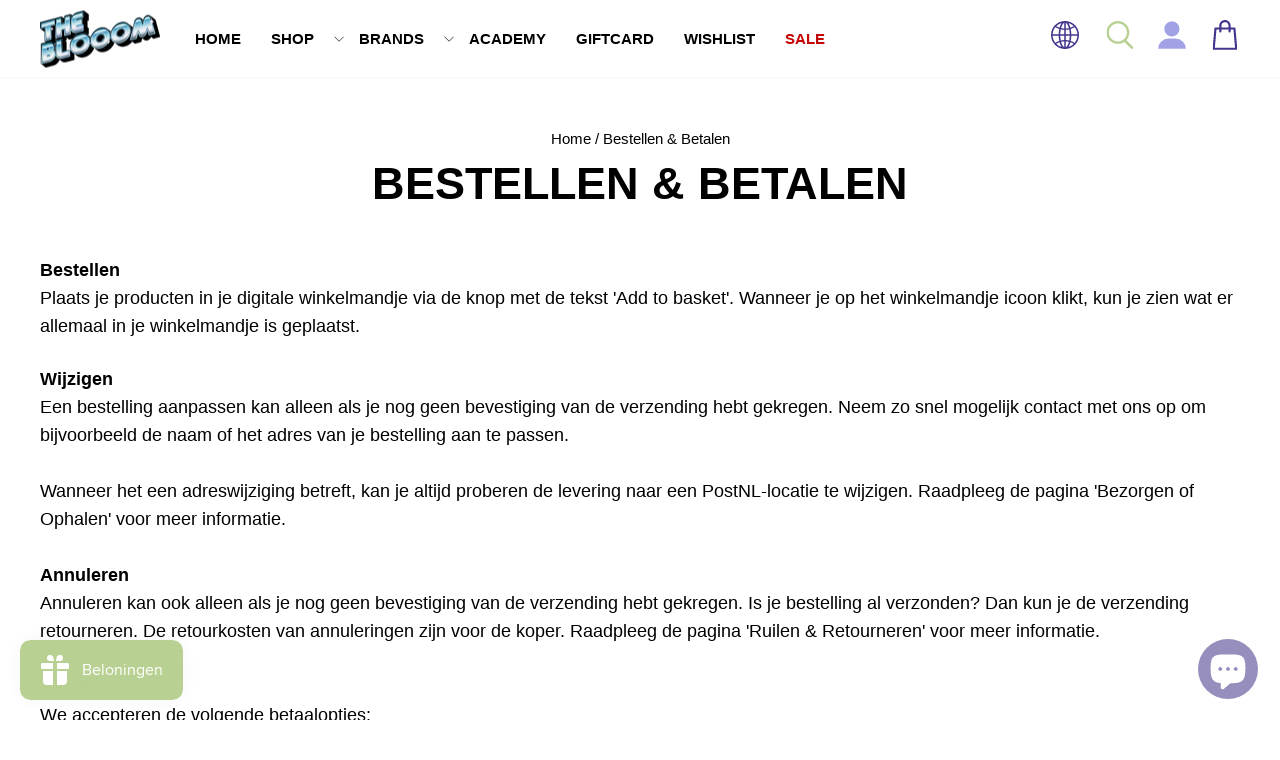

--- FILE ---
content_type: text/html; charset=utf-8
request_url: https://theblooom.nl/pages/bestellen-betalen
body_size: 35824
content:
<!doctype html>
<html class="no-js" lang="nl" dir="ltr">
<head>
  <meta charset="utf-8">
  <meta http-equiv="X-UA-Compatible" content="IE=edge,chrome=1">
  <meta name="viewport" content="width=device-width,initial-scale=1">
  <meta name="theme-color" content="#111111">
  <meta name="author" content="Semantico.nl">
  <link rel="canonical" href="https://theblooom.nl/pages/bestellen-betalen">
  <link rel="preconnect" href="https://cdn.shopify.com" crossorigin>
  <link rel="preconnect" href="https://fonts.shopifycdn.com" crossorigin>
  <link rel="dns-prefetch" href="https://productreviews.shopifycdn.com">
  <link rel="dns-prefetch" href="https://ajax.googleapis.com">
  <link rel="dns-prefetch" href="https://maps.googleapis.com">
  <link rel="dns-prefetch" href="https://maps.gstatic.com"><link rel="shortcut icon" href="//theblooom.nl/cdn/shop/files/b_los_logo_icon_e5785911-45eb-4990-9eb9-f5c6a7616547_32x32.png?v=1749475387" type="image/png" /><title>Bestellen &amp; Betalen
&ndash; The BLOOOM
</title>
<meta name="description" content="BestellenPlaats je producten in je digitale winkelmandje via de knop met de tekst &#39;Add to basket&#39;. Wanneer je op het winkelmandje icoon klikt, kun je zien wat er allemaal in je winkelmandje is geplaatst.  Wijzigen Een bestelling aanpassen kan alleen als je nog geen bevestiging van de verzending hebt gekregen. Neem zo s"><meta property="og:site_name" content="The BLOOOM">
  <meta property="og:url" content="https://theblooom.nl/pages/bestellen-betalen">
  <meta property="og:title" content="Bestellen &amp; Betalen">
  <meta property="og:type" content="website">
  <meta property="og:description" content="BestellenPlaats je producten in je digitale winkelmandje via de knop met de tekst &#39;Add to basket&#39;. Wanneer je op het winkelmandje icoon klikt, kun je zien wat er allemaal in je winkelmandje is geplaatst.  Wijzigen Een bestelling aanpassen kan alleen als je nog geen bevestiging van de verzending hebt gekregen. Neem zo s"><meta property="og:image" content="http://theblooom.nl/cdn/shop/files/3_8db8703a-7734-40e6-a36f-b6e3c0ffea53.png?v=1680040260">
    <meta property="og:image:secure_url" content="https://theblooom.nl/cdn/shop/files/3_8db8703a-7734-40e6-a36f-b6e3c0ffea53.png?v=1680040260">
    <meta property="og:image:width" content="1200">
    <meta property="og:image:height" content="628"><meta name="twitter:site" content="@">
  <meta name="twitter:card" content="summary_large_image">
  <meta name="twitter:title" content="Bestellen &amp; Betalen">
  <meta name="twitter:description" content="BestellenPlaats je producten in je digitale winkelmandje via de knop met de tekst &#39;Add to basket&#39;. Wanneer je op het winkelmandje icoon klikt, kun je zien wat er allemaal in je winkelmandje is geplaatst.  Wijzigen Een bestelling aanpassen kan alleen als je nog geen bevestiging van de verzending hebt gekregen. Neem zo s">
<style data-shopify>
  

  
  
  
</style><link href="//theblooom.nl/cdn/shop/t/8/assets/theme.css?v=181744860851249244611749047971" rel="stylesheet" type="text/css" media="all" />
<style data-shopify>:root {
    --typeHeaderPrimary: Helvetica;
    --typeHeaderFallback: Arial, sans-serif;
    --typeHeaderSize: 45px;
    --typeHeaderWeight: 700;
    --typeHeaderLineHeight: 1;
    --typeHeaderSpacing: 0.0em;

    --typeBasePrimary:Helvetica;
    --typeBaseFallback:Arial, sans-serif;
    --typeBaseSize: 18px;
    --typeBaseWeight: 400;
    --typeBaseSpacing: 0.0em;
    --typeBaseLineHeight: 1.6;

    --typeCollectionTitle: 20px;

    --iconWeight: 2px;
    --iconLinecaps: miter;

    
      --buttonRadius: 0px;
    

    --colorGridOverlayOpacity: 0.1;
  }

  .placeholder-content {
    background-image: linear-gradient(100deg, #ffffff 40%, #f7f7f7 63%, #ffffff 79%);
  }</style> 

  <link href="//theblooom.nl/cdn/shop/t/8/assets/custom.css?v=55740540771741921271757879730" rel="stylesheet" type="text/css" media="all" />

  <script>
    document.documentElement.className = document.documentElement.className.replace('no-js', 'js');

    window.theme = window.theme || {};
    theme.routes = {
      home: "/",
      cart: "/cart.js",
      cartPage: "/cart",
      cartAdd: "/cart/add.js",
      cartChange: "/cart/change.js",
      search: "/search"
    };
    theme.strings = {
      soldOut: "Uitverkocht",
      unavailable: "Niet beschikbaar",
      inStockLabel: "Op voorraad",
      oneStockLabel: "Lage voorraad - nog [count] beschikbaar",
      otherStockLabel: "Lage voorraad - nog [count] beschikbaar",
      willNotShipUntil: "Klaar om verzonden te worden [date]",
      willBeInStockAfter: "Terug in voorraad [date]",
      waitingForStock: "Voorraad onderweg",
      savePrice: "Bespaar [saved_amount]",
      cartEmpty: "Jouw winkelmandje is leeg",
      cartTermsConfirmation: "Om af te rekenen dien je akkoord te gaan met de algemene voorwaarden en gebruik je de producten op een professionele wijze.",
      searchCollections: "Collecties:",
      searchPages: "Pagina\u0026#39;s:",
      searchArticles: "Artikelen:",
      productFrom: "van ",
    };
    theme.settings = {
      cartType: "drawer",
      isCustomerTemplate: false,
      moneyFormat: "€ {{amount_with_comma_separator}}",
      saveType: "percent",
      productImageSize: "square",
      productImageCover: true,
      predictiveSearch: true,
      predictiveSearchType: "product,article,page,collection",
      predictiveSearchVendor: true,
      predictiveSearchPrice: false,
      quickView: true,
      themeName: 'Impulse',
      themeVersion: "7.1.0"
    };
  </script>

  <script type='text/javascript' src='/apps/wlm/js/wlm-1.1.js'></script>


 
 









<style type="text/css">.wlm-message-pnf{text-align:center}#wlm-pwd-form{padding:30px 0;text-align:center}#wlm-wrapper{display:inline-block}#wlm-pwd-error{display:none;color:#FB8077;text-align:left;margin-top:10px;font-size:1.3rem}#wlm-pwd-error.wlm-error{border:1px solid #FB8077}#wlm-pwd-form-button{display:inline-block !important;height:auto !important;padding:8px 15px !important;background:black;border-radius:0 !important;color:#fff !important;text-decoration:none !important;vertical-align:top}.wlm-instantclick-fix,.wlm-item-selector{position:absolute;z-index:-999;display:none;height:0;width:0;font-size:0;line-height:0}#wlm-pwd-msg{margin-bottom:20px;text-align:left}#wlm-pwd-msg>p{margin-top:0;margin-bottom:0}.wlm-form-holder{display:flex}#wlm-pwd{border-color:black;border-width:1px;border-right:0;padding:0 10px}#wlm-pwd:focus-visible{outline:0}</style>




























<script type='text/javascript'>
wlm.arrHideLinks.push('');
</script><style type='text/css' class='wlm-auto-hl-styles'>{ display: none !important; }</style>






<script type='text/javascript'>

wlm.navigateByLocation();

wlm.jq(document).ready(function(){
wlm.removeLinks();
});
</script>



  <script>window.performance && window.performance.mark && window.performance.mark('shopify.content_for_header.start');</script><meta name="facebook-domain-verification" content="h6yfsbh4gpgnnysot6q2ao1lnnby8p">
<meta name="google-site-verification" content="rV7lANRD2em4RObblyERlYQ5RiTA77mxWKlSMiJquzI">
<meta id="shopify-digital-wallet" name="shopify-digital-wallet" content="/56236834914/digital_wallets/dialog">
<meta name="shopify-checkout-api-token" content="071bde5700343c6cc05f3b43ecee398d">
<meta id="in-context-paypal-metadata" data-shop-id="56236834914" data-venmo-supported="false" data-environment="production" data-locale="nl_NL" data-paypal-v4="true" data-currency="EUR">
<link rel="alternate" hreflang="x-default" href="https://theblooom.nl/pages/bestellen-betalen">
<link rel="alternate" hreflang="nl" href="https://theblooom.nl/pages/bestellen-betalen">
<link rel="alternate" hreflang="en" href="https://theblooom.nl/en/pages/bestellen-betalen">
<script async="async" src="/checkouts/internal/preloads.js?locale=nl-NL"></script>
<script id="apple-pay-shop-capabilities" type="application/json">{"shopId":56236834914,"countryCode":"NL","currencyCode":"EUR","merchantCapabilities":["supports3DS"],"merchantId":"gid:\/\/shopify\/Shop\/56236834914","merchantName":"The BLOOOM","requiredBillingContactFields":["postalAddress","email","phone"],"requiredShippingContactFields":["postalAddress","email","phone"],"shippingType":"shipping","supportedNetworks":["visa","maestro","masterCard","amex"],"total":{"type":"pending","label":"The BLOOOM","amount":"1.00"},"shopifyPaymentsEnabled":true,"supportsSubscriptions":true}</script>
<script id="shopify-features" type="application/json">{"accessToken":"071bde5700343c6cc05f3b43ecee398d","betas":["rich-media-storefront-analytics"],"domain":"theblooom.nl","predictiveSearch":true,"shopId":56236834914,"locale":"nl"}</script>
<script>var Shopify = Shopify || {};
Shopify.shop = "theblooom.myshopify.com";
Shopify.locale = "nl";
Shopify.currency = {"active":"EUR","rate":"1.0"};
Shopify.country = "NL";
Shopify.theme = {"name":"Semantico.nl - Impulse710 -- WPD","id":154564460878,"schema_name":"Impulse","schema_version":"7.1.0","theme_store_id":857,"role":"main"};
Shopify.theme.handle = "null";
Shopify.theme.style = {"id":null,"handle":null};
Shopify.cdnHost = "theblooom.nl/cdn";
Shopify.routes = Shopify.routes || {};
Shopify.routes.root = "/";</script>
<script type="module">!function(o){(o.Shopify=o.Shopify||{}).modules=!0}(window);</script>
<script>!function(o){function n(){var o=[];function n(){o.push(Array.prototype.slice.apply(arguments))}return n.q=o,n}var t=o.Shopify=o.Shopify||{};t.loadFeatures=n(),t.autoloadFeatures=n()}(window);</script>
<script id="shop-js-analytics" type="application/json">{"pageType":"page"}</script>
<script defer="defer" async type="module" src="//theblooom.nl/cdn/shopifycloud/shop-js/modules/v2/client.init-shop-cart-sync_CwGft62q.nl.esm.js"></script>
<script defer="defer" async type="module" src="//theblooom.nl/cdn/shopifycloud/shop-js/modules/v2/chunk.common_BAeYDmFP.esm.js"></script>
<script defer="defer" async type="module" src="//theblooom.nl/cdn/shopifycloud/shop-js/modules/v2/chunk.modal_B9qqLDBC.esm.js"></script>
<script type="module">
  await import("//theblooom.nl/cdn/shopifycloud/shop-js/modules/v2/client.init-shop-cart-sync_CwGft62q.nl.esm.js");
await import("//theblooom.nl/cdn/shopifycloud/shop-js/modules/v2/chunk.common_BAeYDmFP.esm.js");
await import("//theblooom.nl/cdn/shopifycloud/shop-js/modules/v2/chunk.modal_B9qqLDBC.esm.js");

  window.Shopify.SignInWithShop?.initShopCartSync?.({"fedCMEnabled":true,"windoidEnabled":true});

</script>
<script>(function() {
  var isLoaded = false;
  function asyncLoad() {
    if (isLoaded) return;
    isLoaded = true;
    var urls = ["https:\/\/chimpstatic.com\/mcjs-connected\/js\/users\/c8f81e28317cdd0025453c9d4\/a2aeef8a9ed167ddb7b5b54a2.js?shop=theblooom.myshopify.com","\/\/cdn.shopify.com\/proxy\/ab06fd340a02e4a844d77ab56907aa3e9058a2c930b6f91d9419e08b22dd6960\/api.goaffpro.com\/loader.js?shop=theblooom.myshopify.com\u0026sp-cache-control=cHVibGljLCBtYXgtYWdlPTkwMA","\/\/swymv3free-01.azureedge.net\/code\/swym_fb_pixel.js?shop=theblooom.myshopify.com","https:\/\/s3-us-west-2.amazonaws.com\/da-restock\/da-restock.js?shop=theblooom.myshopify.com","https:\/\/static.klaviyo.com\/onsite\/js\/klaviyo.js?company_id=Srs8DL\u0026shop=theblooom.myshopify.com","https:\/\/static.klaviyo.com\/onsite\/js\/klaviyo.js?company_id=Srs8DL\u0026shop=theblooom.myshopify.com","https:\/\/js.smile.io\/v1\/smile-shopify.js?shop=theblooom.myshopify.com","https:\/\/shop.archivepro.io\/frontend\/app.min.js?shop=theblooom.myshopify.com","https:\/\/storage.nfcube.com\/instafeed-7f523c7894a47d334a83a29b3e8c9f11.js?shop=theblooom.myshopify.com"];
    for (var i = 0; i < urls.length; i++) {
      var s = document.createElement('script');
      s.type = 'text/javascript';
      s.async = true;
      s.src = urls[i];
      var x = document.getElementsByTagName('script')[0];
      x.parentNode.insertBefore(s, x);
    }
  };
  if(window.attachEvent) {
    window.attachEvent('onload', asyncLoad);
  } else {
    window.addEventListener('load', asyncLoad, false);
  }
})();</script>
<script id="__st">var __st={"a":56236834914,"offset":3600,"reqid":"66a4aeb4-d08d-41e7-9524-b8446306df29-1769098785","pageurl":"theblooom.nl\/pages\/bestellen-betalen","s":"pages-85345042530","u":"006a4f2f0db6","p":"page","rtyp":"page","rid":85345042530};</script>
<script>window.ShopifyPaypalV4VisibilityTracking = true;</script>
<script id="captcha-bootstrap">!function(){'use strict';const t='contact',e='account',n='new_comment',o=[[t,t],['blogs',n],['comments',n],[t,'customer']],c=[[e,'customer_login'],[e,'guest_login'],[e,'recover_customer_password'],[e,'create_customer']],r=t=>t.map((([t,e])=>`form[action*='/${t}']:not([data-nocaptcha='true']) input[name='form_type'][value='${e}']`)).join(','),a=t=>()=>t?[...document.querySelectorAll(t)].map((t=>t.form)):[];function s(){const t=[...o],e=r(t);return a(e)}const i='password',u='form_key',d=['recaptcha-v3-token','g-recaptcha-response','h-captcha-response',i],f=()=>{try{return window.sessionStorage}catch{return}},m='__shopify_v',_=t=>t.elements[u];function p(t,e,n=!1){try{const o=window.sessionStorage,c=JSON.parse(o.getItem(e)),{data:r}=function(t){const{data:e,action:n}=t;return t[m]||n?{data:e,action:n}:{data:t,action:n}}(c);for(const[e,n]of Object.entries(r))t.elements[e]&&(t.elements[e].value=n);n&&o.removeItem(e)}catch(o){console.error('form repopulation failed',{error:o})}}const l='form_type',E='cptcha';function T(t){t.dataset[E]=!0}const w=window,h=w.document,L='Shopify',v='ce_forms',y='captcha';let A=!1;((t,e)=>{const n=(g='f06e6c50-85a8-45c8-87d0-21a2b65856fe',I='https://cdn.shopify.com/shopifycloud/storefront-forms-hcaptcha/ce_storefront_forms_captcha_hcaptcha.v1.5.2.iife.js',D={infoText:'Beschermd door hCaptcha',privacyText:'Privacy',termsText:'Voorwaarden'},(t,e,n)=>{const o=w[L][v],c=o.bindForm;if(c)return c(t,g,e,D).then(n);var r;o.q.push([[t,g,e,D],n]),r=I,A||(h.body.append(Object.assign(h.createElement('script'),{id:'captcha-provider',async:!0,src:r})),A=!0)});var g,I,D;w[L]=w[L]||{},w[L][v]=w[L][v]||{},w[L][v].q=[],w[L][y]=w[L][y]||{},w[L][y].protect=function(t,e){n(t,void 0,e),T(t)},Object.freeze(w[L][y]),function(t,e,n,w,h,L){const[v,y,A,g]=function(t,e,n){const i=e?o:[],u=t?c:[],d=[...i,...u],f=r(d),m=r(i),_=r(d.filter((([t,e])=>n.includes(e))));return[a(f),a(m),a(_),s()]}(w,h,L),I=t=>{const e=t.target;return e instanceof HTMLFormElement?e:e&&e.form},D=t=>v().includes(t);t.addEventListener('submit',(t=>{const e=I(t);if(!e)return;const n=D(e)&&!e.dataset.hcaptchaBound&&!e.dataset.recaptchaBound,o=_(e),c=g().includes(e)&&(!o||!o.value);(n||c)&&t.preventDefault(),c&&!n&&(function(t){try{if(!f())return;!function(t){const e=f();if(!e)return;const n=_(t);if(!n)return;const o=n.value;o&&e.removeItem(o)}(t);const e=Array.from(Array(32),(()=>Math.random().toString(36)[2])).join('');!function(t,e){_(t)||t.append(Object.assign(document.createElement('input'),{type:'hidden',name:u})),t.elements[u].value=e}(t,e),function(t,e){const n=f();if(!n)return;const o=[...t.querySelectorAll(`input[type='${i}']`)].map((({name:t})=>t)),c=[...d,...o],r={};for(const[a,s]of new FormData(t).entries())c.includes(a)||(r[a]=s);n.setItem(e,JSON.stringify({[m]:1,action:t.action,data:r}))}(t,e)}catch(e){console.error('failed to persist form',e)}}(e),e.submit())}));const S=(t,e)=>{t&&!t.dataset[E]&&(n(t,e.some((e=>e===t))),T(t))};for(const o of['focusin','change'])t.addEventListener(o,(t=>{const e=I(t);D(e)&&S(e,y())}));const B=e.get('form_key'),M=e.get(l),P=B&&M;t.addEventListener('DOMContentLoaded',(()=>{const t=y();if(P)for(const e of t)e.elements[l].value===M&&p(e,B);[...new Set([...A(),...v().filter((t=>'true'===t.dataset.shopifyCaptcha))])].forEach((e=>S(e,t)))}))}(h,new URLSearchParams(w.location.search),n,t,e,['guest_login'])})(!0,!0)}();</script>
<script integrity="sha256-4kQ18oKyAcykRKYeNunJcIwy7WH5gtpwJnB7kiuLZ1E=" data-source-attribution="shopify.loadfeatures" defer="defer" src="//theblooom.nl/cdn/shopifycloud/storefront/assets/storefront/load_feature-a0a9edcb.js" crossorigin="anonymous"></script>
<script data-source-attribution="shopify.dynamic_checkout.dynamic.init">var Shopify=Shopify||{};Shopify.PaymentButton=Shopify.PaymentButton||{isStorefrontPortableWallets:!0,init:function(){window.Shopify.PaymentButton.init=function(){};var t=document.createElement("script");t.src="https://theblooom.nl/cdn/shopifycloud/portable-wallets/latest/portable-wallets.nl.js",t.type="module",document.head.appendChild(t)}};
</script>
<script data-source-attribution="shopify.dynamic_checkout.buyer_consent">
  function portableWalletsHideBuyerConsent(e){var t=document.getElementById("shopify-buyer-consent"),n=document.getElementById("shopify-subscription-policy-button");t&&n&&(t.classList.add("hidden"),t.setAttribute("aria-hidden","true"),n.removeEventListener("click",e))}function portableWalletsShowBuyerConsent(e){var t=document.getElementById("shopify-buyer-consent"),n=document.getElementById("shopify-subscription-policy-button");t&&n&&(t.classList.remove("hidden"),t.removeAttribute("aria-hidden"),n.addEventListener("click",e))}window.Shopify?.PaymentButton&&(window.Shopify.PaymentButton.hideBuyerConsent=portableWalletsHideBuyerConsent,window.Shopify.PaymentButton.showBuyerConsent=portableWalletsShowBuyerConsent);
</script>
<script data-source-attribution="shopify.dynamic_checkout.cart.bootstrap">document.addEventListener("DOMContentLoaded",(function(){function t(){return document.querySelector("shopify-accelerated-checkout-cart, shopify-accelerated-checkout")}if(t())Shopify.PaymentButton.init();else{new MutationObserver((function(e,n){t()&&(Shopify.PaymentButton.init(),n.disconnect())})).observe(document.body,{childList:!0,subtree:!0})}}));
</script>
<script id='scb4127' type='text/javascript' async='' src='https://theblooom.nl/cdn/shopifycloud/privacy-banner/storefront-banner.js'></script><link id="shopify-accelerated-checkout-styles" rel="stylesheet" media="screen" href="https://theblooom.nl/cdn/shopifycloud/portable-wallets/latest/accelerated-checkout-backwards-compat.css" crossorigin="anonymous">
<style id="shopify-accelerated-checkout-cart">
        #shopify-buyer-consent {
  margin-top: 1em;
  display: inline-block;
  width: 100%;
}

#shopify-buyer-consent.hidden {
  display: none;
}

#shopify-subscription-policy-button {
  background: none;
  border: none;
  padding: 0;
  text-decoration: underline;
  font-size: inherit;
  cursor: pointer;
}

#shopify-subscription-policy-button::before {
  box-shadow: none;
}

      </style>

<script>window.performance && window.performance.mark && window.performance.mark('shopify.content_for_header.end');</script>

  <script src="//theblooom.nl/cdn/shop/t/8/assets/vendor-scripts-v11.js" defer="defer"></script><link rel="stylesheet" href="//theblooom.nl/cdn/shop/t/8/assets/country-flags.css"><script src="//theblooom.nl/cdn/shop/t/8/assets/theme.js?v=166542314060835066821744093665" defer="defer"></script>


  
  
  

	<!-- "snippets/vitals-loader.liquid" was not rendered, the associated app was uninstalled -->
<!-- Google Tag Manager -->
<script>(function(w,d,s,l,i){w[l]=w[l]||[];w[l].push({'gtm.start':
new Date().getTime(),event:'gtm.js'});var f=d.getElementsByTagName(s)[0],
j=d.createElement(s),dl=l!='dataLayer'?'&l='+l:'';j.async=true;j.src=
'https://www.googletagmanager.com/gtm.js?id='+i+dl;f.parentNode.insertBefore(j,f);
})(window,document,'script','dataLayer','GTM-MJBLQKPM');</script>
<!-- End Google Tag Manager -->
  



















 




 <div class="evm-wiser-popup-mainsection"></div>	<!-- BEGIN app block: shopify://apps/timesact-pre-order/blocks/app-embed/bf6c109b-79b5-457c-8752-0e5e9e9676e7 -->
<!-- END app block --><!-- BEGIN app block: shopify://apps/gift-card-hero-all-in-one/blocks/app-embed/57babc6a-ae2b-46cf-b565-dd8395b0276b --><!-- BEGIN app snippet: gift-hero-snippet -->

<script async>
  (function() {
    window.ScCommon = {
      shop: {
        moneyFormat: window?.GiftCardHeroCustom?.moneyFormat || '€ {{amount_with_comma_separator}}',
        customer: null,
      },
    };
    
      window.GiftCardHero = {
        common: {
          translations: {
            preview: 'Preview',
            mycards: 'Mijn cadeaubonnen',
            account: 'Mijn account',
            details: 'Details',
            noRegisteredCards: 'No registered gift cards',
            checkBalance: 'Controleer de balans',
            customAmount: 'Aangepast',
            giftCard: 'Cadeaubon',
            expiresOn: 'Verloopt op {{ expiry }}',
          },
        },
        shop: {
          items: [],
          currency: 'EUR',
          mainCurrency: 'EUR',
        },
        balance: {
          design: {"checkerBtnBg":"#8533fc","checkerBtnColor":"#ffffff","checkerModalBorderRadius":5,"checkerButtonBorderRadius":36,"checkerModalBg":"#ffffff","bubbleBg":"#ffce33","bubbleColor":"#0D0D2A","bubbleBorderRadius":5,"textColor":"#000000","inputBg":"#ffffff","inputBorderRadius":2,"inputBorderColor":"#acacac","inputColor":"#000000","submitBg":"#000000","submitBorder":"#000000","submitBorderRadius":2,"submitColor":"#ffffff","findBtnBg":"#4e63df","findBtnBorder":"#4e63df","findBtnColor":"#ffffff","fintBtnRadius":6,"progressBg":"#d5dae3","progressRadius":10,"applyBg":"#D4D8EF","applyColor":"#242445","applyRadius":6},
          translations: {
            'nl': {"checkerBtnText":"CADEAUBON SALDO CONTROLEREN","inputLabel":"Inwisselen of het saldo van cadeaubonnen controleren","submitLabel":"Controleren","placeholder":"Vul hier uw Cadeaucode in","more":"Vind producten tegen een vergelijkbare prijs","cartSubotal":"Subtotaal winkelwagen: ","usedBalance":"Toegepast saldo:","unusedBalance":"Niet-toegepast saldo:","cardBalance":"Gift card balans","apply":"Saldo toepassen op een kar"} || {"checkerBtnText":"GIFT CARD BALANCE CHECK","inputLabel":"Redeem or check balance of gift cards","submitLabel":"Check","placeholder":"Enter your gift code here","more":"Find products at a similar price","cartSubotal":"Cart subtotal: ","usedBalance":"Applied balance:","unusedBalance":"Unapplied balance:","cardBalance":"Gift card balans","apply":"Apply balance to a cart"},
          },
        },
        settings: {"balance":{"enabled":false,"recommendProducts":true,"showProgressCart":true,"showBubble":true,"showProgressTime":"4","allowApply":true,"showProgress":true,"allowMultiple":true,"showWidget":"5","title":"Gift card balans checker","beforeText":"\u003cp\u003eWil je weten hoeveel er nog op je gift card staat?\u003c\/p\u003e\u003cp\u003eEnter you gift card number in the input field below in order to check your gift card balance.\u003c\/p\u003e","afterText":"\u003ch3\u003e\u003cstrong\u003eAdditional information\u003c\/strong\u003e\u003c\/h3\u003e\u003cul\u003e\u003cli\u003eYou may apply your gift card at a checkout page.\u003c\/li\u003e\u003cli\u003eYou may use your gift card multiple times if your gift card has a remaining balance.\u003c\/li\u003e\u003cli\u003eYou may apply multiple gift cards at a checkout page.\u003c\/li\u003e\u003cli\u003eYou can't use a gift card to buy another gift card.\u003c\/li\u003e\u003c\/ul\u003e\u003cp\u003e\u003cbr\u003e\u003c\/p\u003e\u003cp style=\"text-align: right; font-size: 0.9em;\" class=\"sc-powered-by\"\u003ePowered by \u003cspan\u003e\u003ca href=\"https:\/\/apps.shopify.com\/gift-card-hero\" target=\"_blank\"\u003eShopify Gift Card Hero App\u003c\/a\u003e\u003c\/span\u003e\u003c\/p\u003e","version":"v2"}},
        isGiftProduct: false,
        productId: null,
        img: '',
        options: null,
        hideMyGiftcards: false,
        giftcards: true,
      };
    
    
  })();
</script>


<!-- END app snippet -->






  
  <script
    src="https://cdn.shopify.com/extensions/019bda79-5636-71a3-8356-fee1d27cd556/giftcard-hero-443/assets/storefront.min.js"
    defer
    data-cmp-ignore
    data-cmp-ab="2"
    data-cookieconsent="ignore"></script>
  





<!-- END app block --><!-- BEGIN app block: shopify://apps/klaviyo-email-marketing-sms/blocks/klaviyo-onsite-embed/2632fe16-c075-4321-a88b-50b567f42507 -->












  <script async src="https://static.klaviyo.com/onsite/js/SE2e48/klaviyo.js?company_id=SE2e48"></script>
  <script>!function(){if(!window.klaviyo){window._klOnsite=window._klOnsite||[];try{window.klaviyo=new Proxy({},{get:function(n,i){return"push"===i?function(){var n;(n=window._klOnsite).push.apply(n,arguments)}:function(){for(var n=arguments.length,o=new Array(n),w=0;w<n;w++)o[w]=arguments[w];var t="function"==typeof o[o.length-1]?o.pop():void 0,e=new Promise((function(n){window._klOnsite.push([i].concat(o,[function(i){t&&t(i),n(i)}]))}));return e}}})}catch(n){window.klaviyo=window.klaviyo||[],window.klaviyo.push=function(){var n;(n=window._klOnsite).push.apply(n,arguments)}}}}();</script>

  




  <script>
    window.klaviyoReviewsProductDesignMode = false
  </script>







<!-- END app block --><script src="https://cdn.shopify.com/extensions/3ee93129-d11c-4adb-8a29-0c9bec8a2202/preorder-notify-me-timesact-17/assets/timesact.js" type="text/javascript" defer="defer"></script>
<link href="https://cdn.shopify.com/extensions/3ee93129-d11c-4adb-8a29-0c9bec8a2202/preorder-notify-me-timesact-17/assets/timesact.css" rel="stylesheet" type="text/css" media="all">
<script src="https://cdn.shopify.com/extensions/e8878072-2f6b-4e89-8082-94b04320908d/inbox-1254/assets/inbox-chat-loader.js" type="text/javascript" defer="defer"></script>
<link href="https://monorail-edge.shopifysvc.com" rel="dns-prefetch">
<script>(function(){if ("sendBeacon" in navigator && "performance" in window) {try {var session_token_from_headers = performance.getEntriesByType('navigation')[0].serverTiming.find(x => x.name == '_s').description;} catch {var session_token_from_headers = undefined;}var session_cookie_matches = document.cookie.match(/_shopify_s=([^;]*)/);var session_token_from_cookie = session_cookie_matches && session_cookie_matches.length === 2 ? session_cookie_matches[1] : "";var session_token = session_token_from_headers || session_token_from_cookie || "";function handle_abandonment_event(e) {var entries = performance.getEntries().filter(function(entry) {return /monorail-edge.shopifysvc.com/.test(entry.name);});if (!window.abandonment_tracked && entries.length === 0) {window.abandonment_tracked = true;var currentMs = Date.now();var navigation_start = performance.timing.navigationStart;var payload = {shop_id: 56236834914,url: window.location.href,navigation_start,duration: currentMs - navigation_start,session_token,page_type: "page"};window.navigator.sendBeacon("https://monorail-edge.shopifysvc.com/v1/produce", JSON.stringify({schema_id: "online_store_buyer_site_abandonment/1.1",payload: payload,metadata: {event_created_at_ms: currentMs,event_sent_at_ms: currentMs}}));}}window.addEventListener('pagehide', handle_abandonment_event);}}());</script>
<script id="web-pixels-manager-setup">(function e(e,d,r,n,o){if(void 0===o&&(o={}),!Boolean(null===(a=null===(i=window.Shopify)||void 0===i?void 0:i.analytics)||void 0===a?void 0:a.replayQueue)){var i,a;window.Shopify=window.Shopify||{};var t=window.Shopify;t.analytics=t.analytics||{};var s=t.analytics;s.replayQueue=[],s.publish=function(e,d,r){return s.replayQueue.push([e,d,r]),!0};try{self.performance.mark("wpm:start")}catch(e){}var l=function(){var e={modern:/Edge?\/(1{2}[4-9]|1[2-9]\d|[2-9]\d{2}|\d{4,})\.\d+(\.\d+|)|Firefox\/(1{2}[4-9]|1[2-9]\d|[2-9]\d{2}|\d{4,})\.\d+(\.\d+|)|Chrom(ium|e)\/(9{2}|\d{3,})\.\d+(\.\d+|)|(Maci|X1{2}).+ Version\/(15\.\d+|(1[6-9]|[2-9]\d|\d{3,})\.\d+)([,.]\d+|)( \(\w+\)|)( Mobile\/\w+|) Safari\/|Chrome.+OPR\/(9{2}|\d{3,})\.\d+\.\d+|(CPU[ +]OS|iPhone[ +]OS|CPU[ +]iPhone|CPU IPhone OS|CPU iPad OS)[ +]+(15[._]\d+|(1[6-9]|[2-9]\d|\d{3,})[._]\d+)([._]\d+|)|Android:?[ /-](13[3-9]|1[4-9]\d|[2-9]\d{2}|\d{4,})(\.\d+|)(\.\d+|)|Android.+Firefox\/(13[5-9]|1[4-9]\d|[2-9]\d{2}|\d{4,})\.\d+(\.\d+|)|Android.+Chrom(ium|e)\/(13[3-9]|1[4-9]\d|[2-9]\d{2}|\d{4,})\.\d+(\.\d+|)|SamsungBrowser\/([2-9]\d|\d{3,})\.\d+/,legacy:/Edge?\/(1[6-9]|[2-9]\d|\d{3,})\.\d+(\.\d+|)|Firefox\/(5[4-9]|[6-9]\d|\d{3,})\.\d+(\.\d+|)|Chrom(ium|e)\/(5[1-9]|[6-9]\d|\d{3,})\.\d+(\.\d+|)([\d.]+$|.*Safari\/(?![\d.]+ Edge\/[\d.]+$))|(Maci|X1{2}).+ Version\/(10\.\d+|(1[1-9]|[2-9]\d|\d{3,})\.\d+)([,.]\d+|)( \(\w+\)|)( Mobile\/\w+|) Safari\/|Chrome.+OPR\/(3[89]|[4-9]\d|\d{3,})\.\d+\.\d+|(CPU[ +]OS|iPhone[ +]OS|CPU[ +]iPhone|CPU IPhone OS|CPU iPad OS)[ +]+(10[._]\d+|(1[1-9]|[2-9]\d|\d{3,})[._]\d+)([._]\d+|)|Android:?[ /-](13[3-9]|1[4-9]\d|[2-9]\d{2}|\d{4,})(\.\d+|)(\.\d+|)|Mobile Safari.+OPR\/([89]\d|\d{3,})\.\d+\.\d+|Android.+Firefox\/(13[5-9]|1[4-9]\d|[2-9]\d{2}|\d{4,})\.\d+(\.\d+|)|Android.+Chrom(ium|e)\/(13[3-9]|1[4-9]\d|[2-9]\d{2}|\d{4,})\.\d+(\.\d+|)|Android.+(UC? ?Browser|UCWEB|U3)[ /]?(15\.([5-9]|\d{2,})|(1[6-9]|[2-9]\d|\d{3,})\.\d+)\.\d+|SamsungBrowser\/(5\.\d+|([6-9]|\d{2,})\.\d+)|Android.+MQ{2}Browser\/(14(\.(9|\d{2,})|)|(1[5-9]|[2-9]\d|\d{3,})(\.\d+|))(\.\d+|)|K[Aa][Ii]OS\/(3\.\d+|([4-9]|\d{2,})\.\d+)(\.\d+|)/},d=e.modern,r=e.legacy,n=navigator.userAgent;return n.match(d)?"modern":n.match(r)?"legacy":"unknown"}(),u="modern"===l?"modern":"legacy",c=(null!=n?n:{modern:"",legacy:""})[u],f=function(e){return[e.baseUrl,"/wpm","/b",e.hashVersion,"modern"===e.buildTarget?"m":"l",".js"].join("")}({baseUrl:d,hashVersion:r,buildTarget:u}),m=function(e){var d=e.version,r=e.bundleTarget,n=e.surface,o=e.pageUrl,i=e.monorailEndpoint;return{emit:function(e){var a=e.status,t=e.errorMsg,s=(new Date).getTime(),l=JSON.stringify({metadata:{event_sent_at_ms:s},events:[{schema_id:"web_pixels_manager_load/3.1",payload:{version:d,bundle_target:r,page_url:o,status:a,surface:n,error_msg:t},metadata:{event_created_at_ms:s}}]});if(!i)return console&&console.warn&&console.warn("[Web Pixels Manager] No Monorail endpoint provided, skipping logging."),!1;try{return self.navigator.sendBeacon.bind(self.navigator)(i,l)}catch(e){}var u=new XMLHttpRequest;try{return u.open("POST",i,!0),u.setRequestHeader("Content-Type","text/plain"),u.send(l),!0}catch(e){return console&&console.warn&&console.warn("[Web Pixels Manager] Got an unhandled error while logging to Monorail."),!1}}}}({version:r,bundleTarget:l,surface:e.surface,pageUrl:self.location.href,monorailEndpoint:e.monorailEndpoint});try{o.browserTarget=l,function(e){var d=e.src,r=e.async,n=void 0===r||r,o=e.onload,i=e.onerror,a=e.sri,t=e.scriptDataAttributes,s=void 0===t?{}:t,l=document.createElement("script"),u=document.querySelector("head"),c=document.querySelector("body");if(l.async=n,l.src=d,a&&(l.integrity=a,l.crossOrigin="anonymous"),s)for(var f in s)if(Object.prototype.hasOwnProperty.call(s,f))try{l.dataset[f]=s[f]}catch(e){}if(o&&l.addEventListener("load",o),i&&l.addEventListener("error",i),u)u.appendChild(l);else{if(!c)throw new Error("Did not find a head or body element to append the script");c.appendChild(l)}}({src:f,async:!0,onload:function(){if(!function(){var e,d;return Boolean(null===(d=null===(e=window.Shopify)||void 0===e?void 0:e.analytics)||void 0===d?void 0:d.initialized)}()){var d=window.webPixelsManager.init(e)||void 0;if(d){var r=window.Shopify.analytics;r.replayQueue.forEach((function(e){var r=e[0],n=e[1],o=e[2];d.publishCustomEvent(r,n,o)})),r.replayQueue=[],r.publish=d.publishCustomEvent,r.visitor=d.visitor,r.initialized=!0}}},onerror:function(){return m.emit({status:"failed",errorMsg:"".concat(f," has failed to load")})},sri:function(e){var d=/^sha384-[A-Za-z0-9+/=]+$/;return"string"==typeof e&&d.test(e)}(c)?c:"",scriptDataAttributes:o}),m.emit({status:"loading"})}catch(e){m.emit({status:"failed",errorMsg:(null==e?void 0:e.message)||"Unknown error"})}}})({shopId: 56236834914,storefrontBaseUrl: "https://theblooom.nl",extensionsBaseUrl: "https://extensions.shopifycdn.com/cdn/shopifycloud/web-pixels-manager",monorailEndpoint: "https://monorail-edge.shopifysvc.com/unstable/produce_batch",surface: "storefront-renderer",enabledBetaFlags: ["2dca8a86"],webPixelsConfigList: [{"id":"2549678414","configuration":"{\"accountID\":\"SE2e48\",\"webPixelConfig\":\"eyJlbmFibGVBZGRlZFRvQ2FydEV2ZW50cyI6IHRydWV9\"}","eventPayloadVersion":"v1","runtimeContext":"STRICT","scriptVersion":"524f6c1ee37bacdca7657a665bdca589","type":"APP","apiClientId":123074,"privacyPurposes":["ANALYTICS","MARKETING"],"dataSharingAdjustments":{"protectedCustomerApprovalScopes":["read_customer_address","read_customer_email","read_customer_name","read_customer_personal_data","read_customer_phone"]}},{"id":"2340553038","configuration":"{\"shop\":\"theblooom.myshopify.com\",\"cookie_duration\":\"604800\"}","eventPayloadVersion":"v1","runtimeContext":"STRICT","scriptVersion":"a2e7513c3708f34b1f617d7ce88f9697","type":"APP","apiClientId":2744533,"privacyPurposes":["ANALYTICS","MARKETING"],"dataSharingAdjustments":{"protectedCustomerApprovalScopes":["read_customer_address","read_customer_email","read_customer_name","read_customer_personal_data","read_customer_phone"]}},{"id":"1902215502","configuration":"{\"pixelCode\":\"CVHDVIBC77U76UBUKCSG\"}","eventPayloadVersion":"v1","runtimeContext":"STRICT","scriptVersion":"22e92c2ad45662f435e4801458fb78cc","type":"APP","apiClientId":4383523,"privacyPurposes":["ANALYTICS","MARKETING","SALE_OF_DATA"],"dataSharingAdjustments":{"protectedCustomerApprovalScopes":["read_customer_address","read_customer_email","read_customer_name","read_customer_personal_data","read_customer_phone"]}},{"id":"985563470","configuration":"{\"swymApiEndpoint\":\"https:\/\/swymstore-v3free-01.swymrelay.com\",\"swymTier\":\"v3free-01\"}","eventPayloadVersion":"v1","runtimeContext":"STRICT","scriptVersion":"5b6f6917e306bc7f24523662663331c0","type":"APP","apiClientId":1350849,"privacyPurposes":["ANALYTICS","MARKETING","PREFERENCES"],"dataSharingAdjustments":{"protectedCustomerApprovalScopes":["read_customer_email","read_customer_name","read_customer_personal_data","read_customer_phone"]}},{"id":"955384142","configuration":"{\"config\":\"{\\\"pixel_id\\\":\\\"G-HBZY4QH16Y\\\",\\\"target_country\\\":\\\"NL\\\",\\\"gtag_events\\\":[{\\\"type\\\":\\\"search\\\",\\\"action_label\\\":[\\\"G-HBZY4QH16Y\\\",\\\"AW-383839298\\\/jaq-CIPb9ZgYEMLYg7cB\\\"]},{\\\"type\\\":\\\"begin_checkout\\\",\\\"action_label\\\":[\\\"G-HBZY4QH16Y\\\",\\\"AW-383839298\\\/R-rtCInb9ZgYEMLYg7cB\\\"]},{\\\"type\\\":\\\"view_item\\\",\\\"action_label\\\":[\\\"G-HBZY4QH16Y\\\",\\\"AW-383839298\\\/2dmcCIDb9ZgYEMLYg7cB\\\",\\\"MC-XLQPF9DG83\\\"]},{\\\"type\\\":\\\"purchase\\\",\\\"action_label\\\":[\\\"G-HBZY4QH16Y\\\",\\\"AW-383839298\\\/Dz1ACPra9ZgYEMLYg7cB\\\",\\\"MC-XLQPF9DG83\\\"]},{\\\"type\\\":\\\"page_view\\\",\\\"action_label\\\":[\\\"G-HBZY4QH16Y\\\",\\\"AW-383839298\\\/0jwoCP3a9ZgYEMLYg7cB\\\",\\\"MC-XLQPF9DG83\\\"]},{\\\"type\\\":\\\"add_payment_info\\\",\\\"action_label\\\":[\\\"G-HBZY4QH16Y\\\",\\\"AW-383839298\\\/_gn3CIzb9ZgYEMLYg7cB\\\"]},{\\\"type\\\":\\\"add_to_cart\\\",\\\"action_label\\\":[\\\"G-HBZY4QH16Y\\\",\\\"AW-383839298\\\/cD0iCIbb9ZgYEMLYg7cB\\\"]}],\\\"enable_monitoring_mode\\\":false}\"}","eventPayloadVersion":"v1","runtimeContext":"OPEN","scriptVersion":"b2a88bafab3e21179ed38636efcd8a93","type":"APP","apiClientId":1780363,"privacyPurposes":[],"dataSharingAdjustments":{"protectedCustomerApprovalScopes":["read_customer_address","read_customer_email","read_customer_name","read_customer_personal_data","read_customer_phone"]}},{"id":"263127374","configuration":"{\"pixel_id\":\"185171253872399\",\"pixel_type\":\"facebook_pixel\",\"metaapp_system_user_token\":\"-\"}","eventPayloadVersion":"v1","runtimeContext":"OPEN","scriptVersion":"ca16bc87fe92b6042fbaa3acc2fbdaa6","type":"APP","apiClientId":2329312,"privacyPurposes":["ANALYTICS","MARKETING","SALE_OF_DATA"],"dataSharingAdjustments":{"protectedCustomerApprovalScopes":["read_customer_address","read_customer_email","read_customer_name","read_customer_personal_data","read_customer_phone"]}},{"id":"161022286","configuration":"{\"tagID\":\"2612454792732\"}","eventPayloadVersion":"v1","runtimeContext":"STRICT","scriptVersion":"18031546ee651571ed29edbe71a3550b","type":"APP","apiClientId":3009811,"privacyPurposes":["ANALYTICS","MARKETING","SALE_OF_DATA"],"dataSharingAdjustments":{"protectedCustomerApprovalScopes":["read_customer_address","read_customer_email","read_customer_name","read_customer_personal_data","read_customer_phone"]}},{"id":"shopify-app-pixel","configuration":"{}","eventPayloadVersion":"v1","runtimeContext":"STRICT","scriptVersion":"0450","apiClientId":"shopify-pixel","type":"APP","privacyPurposes":["ANALYTICS","MARKETING"]},{"id":"shopify-custom-pixel","eventPayloadVersion":"v1","runtimeContext":"LAX","scriptVersion":"0450","apiClientId":"shopify-pixel","type":"CUSTOM","privacyPurposes":["ANALYTICS","MARKETING"]}],isMerchantRequest: false,initData: {"shop":{"name":"The BLOOOM","paymentSettings":{"currencyCode":"EUR"},"myshopifyDomain":"theblooom.myshopify.com","countryCode":"NL","storefrontUrl":"https:\/\/theblooom.nl"},"customer":null,"cart":null,"checkout":null,"productVariants":[],"purchasingCompany":null},},"https://theblooom.nl/cdn","fcfee988w5aeb613cpc8e4bc33m6693e112",{"modern":"","legacy":""},{"shopId":"56236834914","storefrontBaseUrl":"https:\/\/theblooom.nl","extensionBaseUrl":"https:\/\/extensions.shopifycdn.com\/cdn\/shopifycloud\/web-pixels-manager","surface":"storefront-renderer","enabledBetaFlags":"[\"2dca8a86\"]","isMerchantRequest":"false","hashVersion":"fcfee988w5aeb613cpc8e4bc33m6693e112","publish":"custom","events":"[[\"page_viewed\",{}]]"});</script><script>
  window.ShopifyAnalytics = window.ShopifyAnalytics || {};
  window.ShopifyAnalytics.meta = window.ShopifyAnalytics.meta || {};
  window.ShopifyAnalytics.meta.currency = 'EUR';
  var meta = {"page":{"pageType":"page","resourceType":"page","resourceId":85345042530,"requestId":"66a4aeb4-d08d-41e7-9524-b8446306df29-1769098785"}};
  for (var attr in meta) {
    window.ShopifyAnalytics.meta[attr] = meta[attr];
  }
</script>
<script class="analytics">
  (function () {
    var customDocumentWrite = function(content) {
      var jquery = null;

      if (window.jQuery) {
        jquery = window.jQuery;
      } else if (window.Checkout && window.Checkout.$) {
        jquery = window.Checkout.$;
      }

      if (jquery) {
        jquery('body').append(content);
      }
    };

    var hasLoggedConversion = function(token) {
      if (token) {
        return document.cookie.indexOf('loggedConversion=' + token) !== -1;
      }
      return false;
    }

    var setCookieIfConversion = function(token) {
      if (token) {
        var twoMonthsFromNow = new Date(Date.now());
        twoMonthsFromNow.setMonth(twoMonthsFromNow.getMonth() + 2);

        document.cookie = 'loggedConversion=' + token + '; expires=' + twoMonthsFromNow;
      }
    }

    var trekkie = window.ShopifyAnalytics.lib = window.trekkie = window.trekkie || [];
    if (trekkie.integrations) {
      return;
    }
    trekkie.methods = [
      'identify',
      'page',
      'ready',
      'track',
      'trackForm',
      'trackLink'
    ];
    trekkie.factory = function(method) {
      return function() {
        var args = Array.prototype.slice.call(arguments);
        args.unshift(method);
        trekkie.push(args);
        return trekkie;
      };
    };
    for (var i = 0; i < trekkie.methods.length; i++) {
      var key = trekkie.methods[i];
      trekkie[key] = trekkie.factory(key);
    }
    trekkie.load = function(config) {
      trekkie.config = config || {};
      trekkie.config.initialDocumentCookie = document.cookie;
      var first = document.getElementsByTagName('script')[0];
      var script = document.createElement('script');
      script.type = 'text/javascript';
      script.onerror = function(e) {
        var scriptFallback = document.createElement('script');
        scriptFallback.type = 'text/javascript';
        scriptFallback.onerror = function(error) {
                var Monorail = {
      produce: function produce(monorailDomain, schemaId, payload) {
        var currentMs = new Date().getTime();
        var event = {
          schema_id: schemaId,
          payload: payload,
          metadata: {
            event_created_at_ms: currentMs,
            event_sent_at_ms: currentMs
          }
        };
        return Monorail.sendRequest("https://" + monorailDomain + "/v1/produce", JSON.stringify(event));
      },
      sendRequest: function sendRequest(endpointUrl, payload) {
        // Try the sendBeacon API
        if (window && window.navigator && typeof window.navigator.sendBeacon === 'function' && typeof window.Blob === 'function' && !Monorail.isIos12()) {
          var blobData = new window.Blob([payload], {
            type: 'text/plain'
          });

          if (window.navigator.sendBeacon(endpointUrl, blobData)) {
            return true;
          } // sendBeacon was not successful

        } // XHR beacon

        var xhr = new XMLHttpRequest();

        try {
          xhr.open('POST', endpointUrl);
          xhr.setRequestHeader('Content-Type', 'text/plain');
          xhr.send(payload);
        } catch (e) {
          console.log(e);
        }

        return false;
      },
      isIos12: function isIos12() {
        return window.navigator.userAgent.lastIndexOf('iPhone; CPU iPhone OS 12_') !== -1 || window.navigator.userAgent.lastIndexOf('iPad; CPU OS 12_') !== -1;
      }
    };
    Monorail.produce('monorail-edge.shopifysvc.com',
      'trekkie_storefront_load_errors/1.1',
      {shop_id: 56236834914,
      theme_id: 154564460878,
      app_name: "storefront",
      context_url: window.location.href,
      source_url: "//theblooom.nl/cdn/s/trekkie.storefront.1bbfab421998800ff09850b62e84b8915387986d.min.js"});

        };
        scriptFallback.async = true;
        scriptFallback.src = '//theblooom.nl/cdn/s/trekkie.storefront.1bbfab421998800ff09850b62e84b8915387986d.min.js';
        first.parentNode.insertBefore(scriptFallback, first);
      };
      script.async = true;
      script.src = '//theblooom.nl/cdn/s/trekkie.storefront.1bbfab421998800ff09850b62e84b8915387986d.min.js';
      first.parentNode.insertBefore(script, first);
    };
    trekkie.load(
      {"Trekkie":{"appName":"storefront","development":false,"defaultAttributes":{"shopId":56236834914,"isMerchantRequest":null,"themeId":154564460878,"themeCityHash":"9928960639620037216","contentLanguage":"nl","currency":"EUR","eventMetadataId":"5ffda59e-65f8-4da0-8ccb-d9fd951bc55d"},"isServerSideCookieWritingEnabled":true,"monorailRegion":"shop_domain","enabledBetaFlags":["65f19447"]},"Session Attribution":{},"S2S":{"facebookCapiEnabled":true,"source":"trekkie-storefront-renderer","apiClientId":580111}}
    );

    var loaded = false;
    trekkie.ready(function() {
      if (loaded) return;
      loaded = true;

      window.ShopifyAnalytics.lib = window.trekkie;

      var originalDocumentWrite = document.write;
      document.write = customDocumentWrite;
      try { window.ShopifyAnalytics.merchantGoogleAnalytics.call(this); } catch(error) {};
      document.write = originalDocumentWrite;

      window.ShopifyAnalytics.lib.page(null,{"pageType":"page","resourceType":"page","resourceId":85345042530,"requestId":"66a4aeb4-d08d-41e7-9524-b8446306df29-1769098785","shopifyEmitted":true});

      var match = window.location.pathname.match(/checkouts\/(.+)\/(thank_you|post_purchase)/)
      var token = match? match[1]: undefined;
      if (!hasLoggedConversion(token)) {
        setCookieIfConversion(token);
        
      }
    });


        var eventsListenerScript = document.createElement('script');
        eventsListenerScript.async = true;
        eventsListenerScript.src = "//theblooom.nl/cdn/shopifycloud/storefront/assets/shop_events_listener-3da45d37.js";
        document.getElementsByTagName('head')[0].appendChild(eventsListenerScript);

})();</script>
<script
  defer
  src="https://theblooom.nl/cdn/shopifycloud/perf-kit/shopify-perf-kit-3.0.4.min.js"
  data-application="storefront-renderer"
  data-shop-id="56236834914"
  data-render-region="gcp-us-east1"
  data-page-type="page"
  data-theme-instance-id="154564460878"
  data-theme-name="Impulse"
  data-theme-version="7.1.0"
  data-monorail-region="shop_domain"
  data-resource-timing-sampling-rate="10"
  data-shs="true"
  data-shs-beacon="true"
  data-shs-export-with-fetch="true"
  data-shs-logs-sample-rate="1"
  data-shs-beacon-endpoint="https://theblooom.nl/api/collect"
></script>
</head>


<body class="template-page" data-center-text="true" data-button_style="square" data-type_header_capitalize="true" data-type_headers_align_text="true" data-type_product_capitalize="false" data-swatch_style="square" >
<!-- Google Tag Manager (noscript) -->
<noscript><iframe src="https://www.googletagmanager.com/ns.html?id=GTM-MJBLQKPM" height="0" width="0" style="display:none;visibility:hidden"></iframe></noscript>
<!-- End Google Tag Manager (noscript) -->
  
  <a class="in-page-link visually-hidden skip-link" href="#MainContent">Spring naar inhoud</a>

  <div id="PageContainer" class="page-container">
    <div class="transition-body"><div id="shopify-section-header" class="shopify-section">

<div id="NavDrawer" class="drawer drawer--right">
  <div class="drawer__contents">
    <div class="drawer__fixed-header">
      <div class="drawer__header appear-animation appear-delay-1">
        <div class="h2 drawer__title"></div>
        <div class="drawer__close">
          <button type="button" class="drawer__close-button js-drawer-close">
            <svg aria-hidden="true" focusable="false" role="presentation" class="icon icon-close" viewBox="0 0 64 64"><path d="M19 17.61l27.12 27.13m0-27.12L19 44.74"/></svg>
            <span class="icon__fallback-text">Sluit menu</span>
          </button>
        </div>
      </div>
    </div>
    <div class="drawer__scrollable">
      <ul class="mobile-nav" role="navigation" aria-label="Primary"><li class="mobile-nav__item appear-animation appear-delay-2"><a href="/" class="mobile-nav__link mobile-nav__link--top-level">Home</a></li><li class="mobile-nav__item appear-animation appear-delay-3"><div class="mobile-nav__has-sublist"><a href="/collections/all"
                    class="mobile-nav__link mobile-nav__link--top-level"
                    id="Label-collections-all2"
                    >
                    Shop
                  </a>
                  <div class="mobile-nav__toggle">
                    <button type="button"
                      aria-controls="Linklist-collections-all2"
                      aria-labelledby="Label-collections-all2"
                      class="collapsible-trigger collapsible--auto-height"><span class="collapsible-trigger__icon collapsible-trigger__icon--open" role="presentation">
<!--  <svg aria-hidden="true" focusable="false" role="presentation" class="icon icon--wide icon-chevron-down" viewBox="0 0 28 16"><path d="M1.57 1.59l12.76 12.77L27.1 1.59" stroke-width="2" stroke="#000" fill="none" fill-rule="evenodd"/></svg> -->
    <svg clip-rule="evenodd" fill-rule="evenodd" stroke-linejoin="round" stroke-miterlimit="2" viewBox="0 0 24 24" xmlns="http://www.w3.org/2000/svg"><path d="m16.843 10.211c.108-.141.157-.3.157-.456 0-.389-.306-.755-.749-.755h-8.501c-.445 0-.75.367-.75.755 0 .157.05.316.159.457 1.203 1.554 3.252 4.199 4.258 5.498.142.184.36.29.592.29.23 0 .449-.107.591-.291 1.002-1.299 3.044-3.945 4.243-5.498z"/></svg>
</span>
</button>
                  </div></div><div id="Linklist-collections-all2"
                class="mobile-nav__sublist collapsible-content collapsible-content--all"
                >
                <div class="collapsible-content__inner">
                  <ul class="mobile-nav__sublist"><li class="mobile-nav__item">
                        <div class="mobile-nav__child-item"><a href="/collections/essentials"
                              class="mobile-nav__link"
                              id="Sublabel-collections-essentials1"
                              >
                              Essentials
                            </a></div></li><li class="mobile-nav__item">
                        <div class="mobile-nav__child-item"><a href="/collections/biab"
                              class="mobile-nav__link"
                              id="Sublabel-collections-biab2"
                              >
                              BIAB
                            </a></div></li><li class="mobile-nav__item">
                        <div class="mobile-nav__child-item"><a href="/collections/removal"
                              class="mobile-nav__link"
                              id="Sublabel-collections-removal3"
                              >
                              Removal
                            </a></div></li><li class="mobile-nav__item">
                        <div class="mobile-nav__child-item"><a href="/collections/skincare"
                              class="mobile-nav__link"
                              id="Sublabel-collections-skincare4"
                              >
                              Skincare
                            </a></div></li><li class="mobile-nav__item">
                        <div class="mobile-nav__child-item"><a href="/collections/salon-apparatuur"
                              class="mobile-nav__link"
                              id="Sublabel-collections-salon-apparatuur5"
                              >
                              Salon apparatuur 
                            </a></div></li><li class="mobile-nav__item">
                        <div class="mobile-nav__child-item"><a href="/collections/all"
                              class="mobile-nav__link"
                              id="Sublabel-collections-all6"
                              >
                              All products
                            </a></div></li></ul>
                </div>
              </div></li><li class="mobile-nav__item appear-animation appear-delay-4"><div class="mobile-nav__has-sublist"><a href="/collections"
                    class="mobile-nav__link mobile-nav__link--top-level"
                    id="Label-collections3"
                    >
                    Brands
                  </a>
                  <div class="mobile-nav__toggle">
                    <button type="button"
                      aria-controls="Linklist-collections3"
                      aria-labelledby="Label-collections3"
                      class="collapsible-trigger collapsible--auto-height"><span class="collapsible-trigger__icon collapsible-trigger__icon--open" role="presentation">
<!--  <svg aria-hidden="true" focusable="false" role="presentation" class="icon icon--wide icon-chevron-down" viewBox="0 0 28 16"><path d="M1.57 1.59l12.76 12.77L27.1 1.59" stroke-width="2" stroke="#000" fill="none" fill-rule="evenodd"/></svg> -->
    <svg clip-rule="evenodd" fill-rule="evenodd" stroke-linejoin="round" stroke-miterlimit="2" viewBox="0 0 24 24" xmlns="http://www.w3.org/2000/svg"><path d="m16.843 10.211c.108-.141.157-.3.157-.456 0-.389-.306-.755-.749-.755h-8.501c-.445 0-.75.367-.75.755 0 .157.05.316.159.457 1.203 1.554 3.252 4.199 4.258 5.498.142.184.36.29.592.29.23 0 .449-.107.591-.291 1.002-1.299 3.044-3.945 4.243-5.498z"/></svg>
</span>
</button>
                  </div></div><div id="Linklist-collections3"
                class="mobile-nav__sublist collapsible-content collapsible-content--all"
                >
                <div class="collapsible-content__inner">
                  <ul class="mobile-nav__sublist"><li class="mobile-nav__item">
                        <div class="mobile-nav__child-item"><a href="/collections/colortone"
                              class="mobile-nav__link"
                              id="Sublabel-collections-colortone1"
                              >
                              Colortone
                            </a></div></li><li class="mobile-nav__item">
                        <div class="mobile-nav__child-item"><a href="/collections/the-gelbottle"
                              class="mobile-nav__link"
                              id="Sublabel-collections-the-gelbottle2"
                              >
                              The GelBottle
                            </a></div></li><li class="mobile-nav__item">
                        <div class="mobile-nav__child-item"><a href="/collections/navy-professional"
                              class="mobile-nav__link"
                              id="Sublabel-collections-navy-professional3"
                              >
                              Navy Professional
                            </a></div></li><li class="mobile-nav__item">
                        <div class="mobile-nav__child-item"><a href="/collections/staleks"
                              class="mobile-nav__link"
                              id="Sublabel-collections-staleks4"
                              >
                              Staleks
                            </a></div></li><li class="mobile-nav__item">
                        <div class="mobile-nav__child-item"><a href="/collections/klear"
                              class="mobile-nav__link"
                              id="Sublabel-collections-klear5"
                              >
                              Klear
                            </a></div></li><li class="mobile-nav__item">
                        <div class="mobile-nav__child-item"><a href="/collections"
                              class="mobile-nav__link"
                              id="Sublabel-collections6"
                              >
                              Zie alle merken
                            </a></div></li></ul>
                </div>
              </div></li><li class="mobile-nav__item appear-animation appear-delay-5"><a href="/pages/academy" class="mobile-nav__link mobile-nav__link--top-level">Academy</a></li><li class="mobile-nav__item appear-animation appear-delay-6"><a href="/products/blooom-giftcard" class="mobile-nav__link mobile-nav__link--top-level">Giftcard</a></li><li class="mobile-nav__item appear-animation appear-delay-7"><a href="#swym-wishlist" class="mobile-nav__link mobile-nav__link--top-level">Wishlist</a></li><li class="mobile-nav__item appear-animation appear-delay-8"><a href="/collections/sale" class="mobile-nav__link mobile-nav__link--top-level">Sale</a></li><li class="mobile-nav__item mobile-nav__item--secondary">
            <div class="grid"><div class="grid__item one-half appear-animation appear-delay-9">
                  <a href="/account" class="mobile-nav__link">Inloggen
</a>
                </div></div>
          </li></ul><ul class="mobile-nav__social appear-animation appear-delay-10"><li class="mobile-nav__social-item">
            <a target="_blank" rel="noopener" href="https://instagram.com/theblooom.nl" title="The BLOOOM op Instagram">
              <svg aria-hidden="true" focusable="false" role="presentation" class="icon icon-instagram" viewBox="0 0 32 32"><path fill="#444" d="M16 3.094c4.206 0 4.7.019 6.363.094 1.538.069 2.369.325 2.925.544.738.287 1.262.625 1.813 1.175s.894 1.075 1.175 1.813c.212.556.475 1.387.544 2.925.075 1.662.094 2.156.094 6.363s-.019 4.7-.094 6.363c-.069 1.538-.325 2.369-.544 2.925-.288.738-.625 1.262-1.175 1.813s-1.075.894-1.813 1.175c-.556.212-1.387.475-2.925.544-1.663.075-2.156.094-6.363.094s-4.7-.019-6.363-.094c-1.537-.069-2.369-.325-2.925-.544-.737-.288-1.263-.625-1.813-1.175s-.894-1.075-1.175-1.813c-.212-.556-.475-1.387-.544-2.925-.075-1.663-.094-2.156-.094-6.363s.019-4.7.094-6.363c.069-1.537.325-2.369.544-2.925.287-.737.625-1.263 1.175-1.813s1.075-.894 1.813-1.175c.556-.212 1.388-.475 2.925-.544 1.662-.081 2.156-.094 6.363-.094zm0-2.838c-4.275 0-4.813.019-6.494.094-1.675.075-2.819.344-3.819.731-1.037.4-1.913.944-2.788 1.819S1.486 4.656 1.08 5.688c-.387 1-.656 2.144-.731 3.825-.075 1.675-.094 2.213-.094 6.488s.019 4.813.094 6.494c.075 1.675.344 2.819.731 3.825.4 1.038.944 1.913 1.819 2.788s1.756 1.413 2.788 1.819c1 .387 2.144.656 3.825.731s2.213.094 6.494.094 4.813-.019 6.494-.094c1.675-.075 2.819-.344 3.825-.731 1.038-.4 1.913-.944 2.788-1.819s1.413-1.756 1.819-2.788c.387-1 .656-2.144.731-3.825s.094-2.212.094-6.494-.019-4.813-.094-6.494c-.075-1.675-.344-2.819-.731-3.825-.4-1.038-.944-1.913-1.819-2.788s-1.756-1.413-2.788-1.819c-1-.387-2.144-.656-3.825-.731C20.812.275 20.275.256 16 .256z"/><path fill="#444" d="M16 7.912a8.088 8.088 0 0 0 0 16.175c4.463 0 8.087-3.625 8.087-8.088s-3.625-8.088-8.088-8.088zm0 13.338a5.25 5.25 0 1 1 0-10.5 5.25 5.25 0 1 1 0 10.5zM26.294 7.594a1.887 1.887 0 1 1-3.774.002 1.887 1.887 0 0 1 3.774-.003z"/></svg>
              <span class="icon__fallback-text">Instagram</span>
            </a>
          </li><li class="mobile-nav__social-item">
            <a target="_blank" rel="noopener" href="https://www.facebook.com/The-BLOOOM-1664330910355489/" title="The BLOOOM op Facebook">
              <svg aria-hidden="true" focusable="false" role="presentation" class="icon icon-facebook" viewBox="0 0 14222 14222"><path d="M14222 7112c0 3549.352-2600.418 6491.344-6000 7024.72V9168h1657l315-2056H8222V5778c0-562 275-1111 1159-1111h897V2917s-814-139-1592-139c-1624 0-2686 984-2686 2767v1567H4194v2056h1806v4968.72C2600.418 13603.344 0 10661.352 0 7112 0 3184.703 3183.703 1 7111 1s7111 3183.703 7111 7111zm-8222 7025c362 57 733 86 1111 86-377.945 0-749.003-29.485-1111-86.28zm2222 0v-.28a7107.458 7107.458 0 0 1-167.717 24.267A7407.158 7407.158 0 0 0 8222 14137zm-167.717 23.987C7745.664 14201.89 7430.797 14223 7111 14223c319.843 0 634.675-21.479 943.283-62.013z"/></svg>
              <span class="icon__fallback-text">Facebook</span>
            </a>
          </li><li class="mobile-nav__social-item">
            <a target="_blank" rel="noopener" href="https://www.youtube.com/@theblooom" title="The BLOOOM op YouTube">
              <svg aria-hidden="true" focusable="false" role="presentation" class="icon icon-youtube" viewBox="0 0 21 20"><path fill="#444" d="M-.196 15.803q0 1.23.812 2.092t1.977.861h14.946q1.165 0 1.977-.861t.812-2.092V3.909q0-1.23-.82-2.116T17.539.907H2.593q-1.148 0-1.969.886t-.82 2.116v11.894zm7.465-2.149V6.058q0-.115.066-.18.049-.016.082-.016l.082.016 7.153 3.806q.066.066.066.164 0 .066-.066.131l-7.153 3.806q-.033.033-.066.033-.066 0-.098-.033-.066-.066-.066-.131z"/></svg>
              <span class="icon__fallback-text">YouTube</span>
            </a>
          </li><li class="mobile-nav__social-item">
            <a target="_blank" rel="noopener" href="https://pin.it/BKzA9i6" title="The BLOOOM op Pinterest">
              <svg aria-hidden="true" focusable="false" role="presentation" class="icon icon-pinterest" viewBox="0 0 256 256"><path d="M0 128.002c0 52.414 31.518 97.442 76.619 117.239-.36-8.938-.064-19.668 2.228-29.393 2.461-10.391 16.47-69.748 16.47-69.748s-4.089-8.173-4.089-20.252c0-18.969 10.994-33.136 24.686-33.136 11.643 0 17.268 8.745 17.268 19.217 0 11.704-7.465 29.211-11.304 45.426-3.207 13.578 6.808 24.653 20.203 24.653 24.252 0 40.586-31.149 40.586-68.055 0-28.054-18.895-49.052-53.262-49.052-38.828 0-63.017 28.956-63.017 61.3 0 11.152 3.288 19.016 8.438 25.106 2.368 2.797 2.697 3.922 1.84 7.134-.614 2.355-2.024 8.025-2.608 10.272-.852 3.242-3.479 4.401-6.409 3.204-17.884-7.301-26.213-26.886-26.213-48.902 0-36.361 30.666-79.961 91.482-79.961 48.87 0 81.035 35.364 81.035 73.325 0 50.213-27.916 87.726-69.066 87.726-13.819 0-26.818-7.47-31.271-15.955 0 0-7.431 29.492-9.005 35.187-2.714 9.869-8.026 19.733-12.883 27.421a127.897 127.897 0 0 0 36.277 5.249c70.684 0 127.996-57.309 127.996-128.005C256.001 57.309 198.689 0 128.005 0 57.314 0 0 57.309 0 128.002z"/></svg>
              <span class="icon__fallback-text">Pinterest</span>
            </a>
          </li></ul>
    </div>
  </div>
</div>
<div id="CartDrawer" class="drawer drawer--right">
    <form id="CartDrawerForm" action="/cart" method="post" novalidate class="drawer__contents">
      <div class="drawer__fixed-header">
        <div class="drawer__header appear-animation appear-delay-1">
          <div class="h2 drawer__title">Winkelmandje</div>
          <div class="drawer__close">
            <button type="button" class="drawer__close-button js-drawer-close">
              <svg aria-hidden="true" focusable="false" role="presentation" class="icon icon-close" viewBox="0 0 64 64"><path d="M19 17.61l27.12 27.13m0-27.12L19 44.74"/></svg>
              <span class="icon__fallback-text">Winkelmandje sluiten</span>
            </button>
          </div>
        </div>
      </div>

      <div class="drawer__inner">
        <div class="drawer__scrollable">
          <div data-products class="appear-animation appear-delay-2"></div>

          
            <div class="appear-animation appear-delay-3">
              <label for="CartNoteDrawer">Order notitie</label>
              <textarea name="note" class="input-full cart-notes" id="CartNoteDrawer"></textarea>
            </div>
          
        </div>

        <div class="drawer__footer appear-animation appear-delay-4">
          <div data-discounts>
            
          </div>

          <div class="cart__item-sub cart__item-row">
            <div class="ajaxcart__subtotal">Subtotaal</div>
            <div data-subtotal><span class="wcp-original-cart-total">€ 0,00</span>
    <span class="wcp-cart-total"></span>
    <div class="additional-notes">
        <span class="wcp-minimums-note"></span>
        <span class="wcp-extra-note "></span>
    </div>









</div>
          </div>

          <div class="cart__item-row text-center">
            <small>
              Verzendkosten, BTW en kortingen worden bij de checkout berekend.<br />
            </small>
          </div>

  
          
          
            <div class="cart__item-row cart__terms">
              <input type="checkbox" id="CartTermsDrawer" class="cart__terms-checkbox">
              <label for="CartTermsDrawer">
                
                  Ik ga akkoord met de <a href='/pages/algemene-voorwaarden' target='_blank'>algemene voorwaarden</a> en gebruik de producten op een professionele wijze
               
                
              </label>
            </div>
          

          <div class="cart__checkout-wrapper">
            <button type="submit" name="checkout" data-terms-required="true" class="btn cart__checkout">
              Afrekenen
            </button>

            
          </div>
        </div>
      </div>

      <div class="drawer__cart-empty appear-animation appear-delay-2">
        <div class="drawer__scrollable">
          Jouw winkelmandje is leeg
        </div>
      </div>
    </form>
  </div><style>
  .site-nav__link,
  .site-nav__dropdown-link:not(.site-nav__dropdown-link--top-level) {
    font-size: 15px;
  }
  
    .site-nav__link, .mobile-nav__link--top-level {
      text-transform: uppercase;
      letter-spacing: 0.2em;
    }
    .mobile-nav__link--top-level {
      font-size: 1.1em;
    }
  

  

  
.site-header {
      box-shadow: 0 0 1px rgba(0,0,0,0.2);
    }

    .toolbar + .header-sticky-wrapper .site-header {
      border-top: 0;
    }</style>

<div data-section-id="header" data-section-type="header"><div class="toolbar small--hide">
  <div class="page-width">
    <div class="toolbar__content">

    </div>
  </div>
</div>
<div class="header-sticky-wrapper">
    <div id="HeaderWrapper" class="header-wrapper"><header
        id="SiteHeader"
        class="site-header"
        data-sticky="true"
        data-overlay="false">
        <div class="page-width">
          <div
            class="header-layout header-layout--left"
            data-logo-align="left"><div class="header-item header-item--logo"><style data-shopify>.header-item--logo,
    .header-layout--left-center .header-item--logo,
    .header-layout--left-center .header-item--icons {
      -webkit-box-flex: 0 1 90px;
      -ms-flex: 0 1 90px;
      flex: 0 1 90px;
    }

    @media only screen and (min-width: 769px) {
      .header-item--logo,
      .header-layout--left-center .header-item--logo,
      .header-layout--left-center .header-item--icons {
        -webkit-box-flex: 0 0 120px;
        -ms-flex: 0 0 120px;
        flex: 0 0 120px;
      }
    }

    .site-header__logo a {
      width: 90px;
    }
    .is-light .site-header__logo .logo--inverted {
      width: 90px;
    }
    @media only screen and (min-width: 769px) {
      .site-header__logo a {
        width: 120px;
      }

      .is-light .site-header__logo .logo--inverted {
        width: 120px;
      }
    }</style><div class="h1 site-header__logo" itemscope itemtype="http://schema.org/Organization" >
      <a
        href="/"
        itemprop="url"
        class="site-header__logo-link logo--has-inverted"
        style="padding-top: 47.666666666666664%">
        <img
          class="small--hide"
          src="//theblooom.nl/cdn/shop/files/logo-footer_120x.png?v=1659915728"
          srcset="//theblooom.nl/cdn/shop/files/logo-footer_120x.png?v=1659915728 1x, //theblooom.nl/cdn/shop/files/logo-footer_120x@2x.png?v=1659915728 2x"
          alt="The Blooom"
          itemprop="logo">
        <img
          class="medium-up--hide"
          src="//theblooom.nl/cdn/shop/files/logo-footer_90x.png?v=1659915728"
          srcset="//theblooom.nl/cdn/shop/files/logo-footer_90x.png?v=1659915728 1x, //theblooom.nl/cdn/shop/files/logo-footer_90x@2x.png?v=1659915728 2x"
          alt="The Blooom">
      </a><a
          href="/"
          itemprop="url"
          class="site-header__logo-link logo--inverted"
          style="padding-top: 47.666666666666664%">
          <img
            class="small--hide"
            src="//theblooom.nl/cdn/shop/files/logo-footer_120x.png?v=1659915728"
            srcset="//theblooom.nl/cdn/shop/files/logo-footer_120x.png?v=1659915728 1x, //theblooom.nl/cdn/shop/files/logo-footer_120x@2x.png?v=1659915728 2x"
            alt="The Blooom"
            itemprop="logo">
          <img
            class="medium-up--hide"
            src="//theblooom.nl/cdn/shop/files/logo-footer_90x.png?v=1659915728"
            srcset="//theblooom.nl/cdn/shop/files/logo-footer_90x.png?v=1659915728 1x, //theblooom.nl/cdn/shop/files/logo-footer_90x@2x.png?v=1659915728 2x"
            alt="The Blooom">
        </a></div></div><div class="header-item header-item--navigation"><ul
  class="site-nav site-navigation small--hide"
  
    role="navigation" aria-label="Primary"
  ><li
      class="site-nav__item site-nav__expanded-item"
      >

      <a href="/" class="site-nav__link site-nav__link--underline ">
        Home
      </a>

    </li><li
      class="site-nav__item site-nav__expanded-item site-nav--has-dropdown"
      aria-haspopup="true">

      <a href="/collections/all" class="site-nav__link site-nav__link--underline site-nav__link--has-dropdown ">
        Shop
      </a>

    
      <svg aria-hidden="true" focusable="false" role="presentation" class="icon icon--wide icon-chevron-down" viewBox="0 0 28 16"><path d="M1.57 1.59l12.76 12.77L27.1 1.59" stroke-width="2" stroke="#000" fill="none" fill-rule="evenodd"/></svg><ul class="site-nav__dropdown text-left eeeeeeeeeeeeeeeeeee"><li class="">
              <a href="/collections/essentials" class="site-nav__dropdown-link site-nav__dropdown-link--second-level">
                Essentials
</a></li><li class="">
              <a href="/collections/biab" class="site-nav__dropdown-link site-nav__dropdown-link--second-level">
                BIAB
</a></li><li class="">
              <a href="/collections/removal" class="site-nav__dropdown-link site-nav__dropdown-link--second-level">
                Removal
</a></li><li class="">
              <a href="/collections/skincare" class="site-nav__dropdown-link site-nav__dropdown-link--second-level">
                Skincare
</a></li><li class="">
              <a href="/collections/salon-apparatuur" class="site-nav__dropdown-link site-nav__dropdown-link--second-level">
                Salon apparatuur 
</a></li><li class="">
              <a href="/collections/all" class="site-nav__dropdown-link site-nav__dropdown-link--second-level">
                All products
</a></li></ul></li><li
      class="site-nav__item site-nav__expanded-item site-nav--has-dropdown"
      aria-haspopup="true">

      <a href="/collections" class="site-nav__link site-nav__link--underline site-nav__link--has-dropdown ">
        Brands
      </a>

    
      <svg aria-hidden="true" focusable="false" role="presentation" class="icon icon--wide icon-chevron-down" viewBox="0 0 28 16"><path d="M1.57 1.59l12.76 12.77L27.1 1.59" stroke-width="2" stroke="#000" fill="none" fill-rule="evenodd"/></svg><ul class="site-nav__dropdown text-left eeeeeeeeeeeeeeeeeee"><li class="">
              <a href="/collections/colortone" class="site-nav__dropdown-link site-nav__dropdown-link--second-level">
                Colortone
</a></li><li class="">
              <a href="/collections/the-gelbottle" class="site-nav__dropdown-link site-nav__dropdown-link--second-level">
                The GelBottle
</a></li><li class="">
              <a href="/collections/navy-professional" class="site-nav__dropdown-link site-nav__dropdown-link--second-level">
                Navy Professional
</a></li><li class="">
              <a href="/collections/staleks" class="site-nav__dropdown-link site-nav__dropdown-link--second-level">
                Staleks
</a></li><li class="">
              <a href="/collections/klear" class="site-nav__dropdown-link site-nav__dropdown-link--second-level">
                Klear
</a></li><li class="">
              <a href="/collections" class="site-nav__dropdown-link site-nav__dropdown-link--second-level">
                Zie alle merken
</a></li></ul></li><li
      class="site-nav__item site-nav__expanded-item"
      >

      <a href="/pages/academy" class="site-nav__link site-nav__link--underline ">
        Academy
      </a>

    </li><li
      class="site-nav__item site-nav__expanded-item"
      >

      <a href="/products/blooom-giftcard" class="site-nav__link site-nav__link--underline ">
        Giftcard
      </a>

    </li><li
      class="site-nav__item site-nav__expanded-item"
      >

      <a href="#swym-wishlist" class="site-nav__link site-nav__link--underline ">
        Wishlist
      </a>

    </li><li
      class="site-nav__item site-nav__expanded-item"
      >

      <a href="/collections/sale" class="site-nav__link site-nav__link--underline ">
        Sale
      </a>

    </li></ul>
</div><div class="header-item header-item--icons"><div class="site-nav">
  <div class="site-nav__icons"><form method="post" action="/localization" id="localization_formtoolbar" accept-charset="UTF-8" class="multi-selectorsXXX" enctype="multipart/form-data" data-disclosure-form=""><input type="hidden" name="form_type" value="localization" /><input type="hidden" name="utf8" value="✓" /><input type="hidden" name="_method" value="put" /><input type="hidden" name="return_to" value="/pages/bestellen-betalen" /><div class="multi-selectors__itemXXX">
      <h2 class="visually-hidden" id="LangHeading-toolbar">
        Taal
      </h2>

      <div class="disclosure" data-disclosure-locale>
        <button type="button" class="faux-select disclosure__toggle" aria-expanded="false" aria-controls="LangList-toolbar" aria-describedby="LangHeading-toolbar" data-disclosure-toggle>

    
            <svg width="28px" height="28px" xmlns="http://www.w3.org/2000/svg" xmlns:xlink="http://www.w3.org/1999/xlink" width="120" zoomAndPan="magnify" viewBox="0 0 90 89.999999" height="120" preserveAspectRatio="xMidYMid meet" version="1.2"><g id="f5bbb4dab5"><path style=" stroke:none;fill-rule:nonzero;fill:#43358d;fill-opacity:1;" d="M 75.9375 70.238281 C 72.265625 67.667969 68.074219 65.601562 63.457031 64.078125 C 64.511719 58.898438 65.128906 53.253906 65.257812 47.402344 L 84.871094 47.402344 C 84.359375 56.035156 81.089844 63.933594 75.9375 70.238281 Z M 55.78125 83.464844 C 57.289062 81.425781 58.667969 78.929688 59.890625 76.007812 C 60.886719 73.625 61.753906 71.023438 62.484375 68.25 C 66.324219 69.550781 69.882812 71.285156 73.035156 73.425781 C 68.289062 78.109375 62.375 81.617188 55.78125 83.464844 Z M 16.964844 73.425781 C 20.117188 71.285156 23.675781 69.550781 27.515625 68.25 C 28.246094 71.023438 29.113281 73.625 30.109375 76.007812 C 31.332031 78.929688 32.714844 81.425781 34.21875 83.464844 C 27.625 81.617188 21.710938 78.109375 16.964844 73.425781 Z M 5.128906 47.402344 L 24.742188 47.402344 C 24.875 53.253906 25.488281 58.902344 26.542969 64.078125 C 21.925781 65.601562 17.734375 67.667969 14.0625 70.238281 C 8.910156 63.933594 5.644531 56.03125 5.128906 47.402344 Z M 14.195312 19.601562 C 17.847656 22.136719 22.007812 24.179688 26.59375 25.683594 C 25.523438 30.851562 24.894531 36.496094 24.746094 42.347656 L 5.144531 42.347656 C 5.710938 33.738281 9.015625 25.871094 14.195312 19.601562 Z M 34.21875 6.535156 C 32.714844 8.574219 31.332031 11.074219 30.109375 13.992188 C 29.144531 16.308594 28.296875 18.832031 27.578125 21.519531 C 23.773438 20.238281 20.25 18.527344 17.117188 16.421875 C 21.839844 11.816406 27.691406 8.367188 34.21875 6.535156 Z M 72.878906 16.421875 C 69.75 18.527344 66.222656 20.238281 62.421875 21.519531 C 61.703125 18.832031 60.855469 16.308594 59.890625 13.992188 C 58.667969 11.074219 57.289062 8.574219 55.78125 6.535156 C 62.304688 8.367188 68.160156 11.816406 72.878906 16.421875 Z M 47.527344 42.347656 L 47.527344 28.503906 C 51.289062 28.355469 54.96875 27.863281 58.527344 27.042969 C 59.484375 31.78125 60.054688 36.960938 60.195312 42.347656 Z M 58.574219 62.714844 C 55.003906 61.886719 51.304688 61.394531 47.527344 61.242188 L 47.527344 47.402344 L 60.203125 47.402344 C 60.074219 52.789062 59.519531 57.96875 58.574219 62.714844 Z M 50.113281 82.355469 C 49.253906 83.226562 48.394531 83.875 47.527344 84.308594 L 47.527344 65.519531 C 50.996094 65.671875 54.386719 66.128906 57.621094 66.875 C 56.945312 69.449219 56.144531 71.859375 55.222656 74.058594 C 53.738281 77.609375 51.972656 80.476562 50.113281 82.355469 Z M 42.472656 65.519531 L 42.472656 84.308594 C 41.609375 83.875 40.742188 83.226562 39.886719 82.355469 C 38.027344 80.476562 36.257812 77.609375 34.773438 74.058594 C 33.855469 71.859375 33.054688 69.449219 32.378906 66.875 C 35.613281 66.128906 39 65.671875 42.472656 65.519531 Z M 42.472656 47.402344 L 42.472656 61.242188 C 38.695312 61.394531 35 61.886719 31.425781 62.714844 C 30.480469 57.96875 29.925781 52.789062 29.796875 47.402344 Z M 29.804688 42.347656 C 29.945312 36.960938 30.515625 31.78125 31.472656 27.042969 C 35.03125 27.863281 38.710938 28.355469 42.472656 28.503906 L 42.472656 42.347656 Z M 39.886719 7.644531 C 40.742188 6.773438 41.609375 6.125 42.472656 5.691406 L 42.472656 24.226562 C 39.023438 24.082031 35.660156 23.625 32.441406 22.886719 C 33.105469 20.402344 33.886719 18.074219 34.773438 15.945312 C 36.257812 12.394531 38.027344 9.523438 39.886719 7.644531 Z M 47.527344 5.691406 C 48.394531 6.125 49.253906 6.773438 50.113281 7.644531 C 51.972656 9.523438 53.738281 12.394531 55.222656 15.945312 C 56.113281 18.074219 56.894531 20.402344 57.558594 22.886719 C 54.339844 23.625 50.976562 24.082031 47.527344 24.226562 Z M 84.855469 42.347656 L 65.253906 42.347656 C 65.105469 36.496094 64.476562 30.851562 63.40625 25.683594 C 67.992188 24.179688 72.152344 22.136719 75.804688 19.601562 C 80.984375 25.871094 84.289062 33.738281 84.855469 42.347656 Z M 86.464844 27.484375 C 84.769531 23.484375 82.53125 19.789062 79.789062 16.453125 C 78.886719 15.355469 77.933594 14.296875 76.921875 13.285156 C 76.886719 13.25 76.851562 13.214844 76.820312 13.179688 C 72.6875 9.050781 67.875 5.804688 62.515625 3.535156 C 56.96875 1.191406 51.074219 0 45 0 C 38.925781 0 33.03125 1.191406 27.484375 3.535156 C 22.125 5.804688 17.3125 9.050781 13.179688 13.179688 C 13.144531 13.214844 13.113281 13.25 13.078125 13.285156 C 12.066406 14.300781 11.109375 15.355469 10.210938 16.453125 C 7.464844 19.789062 5.230469 23.484375 3.535156 27.484375 C 1.191406 33.03125 0 38.925781 0 45 C 0 51.074219 1.191406 56.96875 3.535156 62.515625 C 5.203125 66.460938 7.402344 70.105469 10.089844 73.40625 C 10.988281 74.503906 11.941406 75.5625 12.945312 76.582031 C 13.023438 76.660156 13.101562 76.742188 13.179688 76.820312 C 17.3125 80.953125 22.125 84.195312 27.484375 86.464844 C 33.03125 88.808594 38.925781 90 45 90 C 51.074219 90 56.96875 88.808594 62.515625 86.464844 C 67.875 84.195312 72.6875 80.953125 76.820312 76.820312 C 76.898438 76.742188 76.976562 76.664062 77.054688 76.585938 C 78.058594 75.566406 79.011719 74.503906 79.910156 73.40625 C 82.597656 70.105469 84.796875 66.460938 86.464844 62.515625 C 88.808594 56.96875 90 51.074219 90 45 C 90 38.925781 88.808594 33.03125 86.464844 27.484375 "/></g></svg>

              
          
    
        </button>

            
        <ul id="LangList-toolbar" class="disclosure-list disclosure-list--down disclosure-list--left" data-disclosure-list><li class="disclosure-list__item disclosure-list__item--current">
              <a class="disclosure-list__option" href="#" lang="nl" aria-current="true" data-value="nl" data-disclosure-option>
                <span class="disclosure-list__label">
                  Nederlands
                </span>
              </a>
            </li><li class="disclosure-list__item">
              <a class="disclosure-list__option" href="#" lang="en" data-value="en" data-disclosure-option>
                <span class="disclosure-list__label">
                  English
                </span>
              </a>
            </li></ul>
        <input type="hidden" name="locale_code" id="LocaleSelector-toolbar" value="nl" data-disclosure-input/>
      </div>
    </div>
</form> <a href="/search" class="site-nav__link site-nav__link--icon js-search-header">

      
      <svg width="28px" height="28px" xmlns="http://www.w3.org/2000/svg" xmlns:xlink="http://www.w3.org/1999/xlink" width="120" zoomAndPan="magnify" viewBox="0 0 90 89.999999" height="120" preserveAspectRatio="xMidYMid meet" version="1.2"><defs><clipPath id="90f81c73c5"><path d="M 1.351562 0 L 88 0 L 88 90 L 1.351562 90 Z M 1.351562 0 "/></clipPath></defs><g id="2d34dc585a"><g clip-rule="nonzero" clip-path="url(#90f81c73c5)"><path style=" stroke:none;fill-rule:nonzero;fill:#b8d193;fill-opacity:1;" d="M 86.558594 82.503906 L 65.070312 61.859375 C 71.453125 55.027344 74.949219 46.171875 74.949219 36.777344 C 74.949219 27.382812 71.121094 17.71875 64.179688 10.773438 C 57.230469 3.824219 47.996094 0 38.175781 0 C 28.351562 0 19.117188 3.824219 12.167969 10.773438 C 5.21875 17.71875 1.398438 26.957031 1.398438 36.777344 C 1.398438 46.597656 5.21875 55.832031 12.167969 62.78125 C 19.117188 69.730469 28.351562 73.554688 38.175781 73.554688 C 45.582031 73.554688 52.648438 71.378906 58.660156 67.328125 L 80.75 88.546875 C 81.535156 89.300781 82.5625 89.71875 83.65625 89.71875 C 84.746094 89.71875 85.894531 89.246094 86.679688 88.429688 C 88.28125 86.757812 88.230469 84.097656 86.5625 82.496094 Z M 54.332031 60.921875 C 49.710938 64.019531 44.160156 65.828125 38.175781 65.828125 C 22.128906 65.828125 9.128906 52.820312 9.128906 36.785156 C 9.128906 20.746094 22.128906 7.734375 38.175781 7.734375 C 54.21875 7.734375 67.21875 20.738281 67.21875 36.777344 C 67.21875 44.730469 64.019531 51.9375 58.839844 57.183594 C 57.46875 58.574219 55.953125 59.828125 54.324219 60.921875 Z M 54.332031 60.921875 "/></g></g></svg>

      
      
        <span class="icon__fallback-text">Zoek</span>
      </a><a class="site-nav__link site-nav__link--icon mob-hide" href="/account">

        <svg width="28px" height="28px" viewBox="0 0 109.74 108.31" xmlns="http://www.w3.org/2000/svg" fill="#a0a2e5">
          <path d="M84.38,30.34A29.84,29.84,0,1,1,54.54.5,29.83,29.83,0,0,1,84.38,30.34Z"/>
          <path d="M.5,108.31h0A40.19,40.19,0,0,1,40.69,68.12H69.05a40.19,40.19,0,0,1,40.19,40.19h0"/>
        </svg>




        
        <span class="icon__fallback-text">Inloggen
</span>
      </a><a href="/cart" class="site-nav__link site-nav__link--icon js-drawer-open-cart" aria-controls="CartDrawer" data-icon="bag-minimal">
      <span class="cart-link">

          
          <svg width="30px" height="30px" xmlns="http://www.w3.org/2000/svg" xmlns:xlink="http://www.w3.org/1999/xlink" width="120" zoomAndPan="magnify" viewBox="0 0 90 89.999999" height="120" preserveAspectRatio="xMidYMid meet" version="1.2"><defs><clipPath id="d5a4421c44"><path d="M 7.691406 0 L 81.941406 0 L 81.941406 90 L 7.691406 90 Z M 7.691406 0 "/></clipPath></defs><g id="41dd9b7ade"><g clip-rule="nonzero" clip-path="url(#d5a4421c44)"><path style=" stroke:none;fill-rule:nonzero;fill:#43358d;fill-opacity:1;" d="M 81.875 85.835938 L 76.429688 25.136719 C 76.285156 23.46875 74.886719 22.214844 73.222656 22.214844 L 61.988281 22.214844 L 61.988281 17.128906 C 61.96875 7.6875 54.285156 0 44.84375 0 C 35.402344 0 27.714844 7.6875 27.714844 17.128906 L 27.714844 22.199219 L 16.464844 22.199219 C 14.796875 22.199219 13.417969 23.46875 13.257812 25.117188 L 7.792969 86.066406 C 7.722656 86.964844 8.007812 87.859375 8.617188 88.523438 C 9.226562 89.1875 10.085938 89.5625 10.980469 89.5625 L 78.6875 89.5625 C 80.460938 89.5625 81.894531 88.128906 81.894531 86.355469 C 81.910156 86.195312 81.894531 86.015625 81.875 85.835938 Z M 34.148438 17.128906 C 34.148438 11.234375 38.949219 6.414062 44.84375 6.414062 C 50.738281 6.414062 55.539062 11.214844 55.539062 17.128906 L 55.539062 22.199219 L 34.148438 22.199219 Z M 14.511719 83.148438 L 19.402344 28.628906 L 27.714844 28.628906 L 27.714844 34.378906 C 27.714844 36.15625 29.148438 37.585938 30.921875 37.585938 C 32.695312 37.585938 34.128906 36.15625 34.128906 34.378906 L 34.128906 28.628906 L 55.539062 28.628906 L 55.539062 34.378906 C 55.539062 36.15625 56.972656 37.585938 58.746094 37.585938 C 60.519531 37.585938 61.953125 36.15625 61.953125 34.378906 L 61.953125 28.628906 L 70.285156 28.628906 L 75.175781 83.148438 Z M 14.511719 83.148438 "/></g></g></svg><span class="icon__fallback-text">Winkelmandje</span>
        <span class="cart-link__bubble"></span>
      </span>
    </a><button
        type="button"
        class="site-nav__link site-nav__link--icon js-drawer-open-nav medium-up--hide"
        aria-controls="NavDrawer">
        <svg aria-hidden="true" focusable="false" role="presentation" class="icon icon-hamburger" viewBox="0 0 64 64"><path d="M7 15h51M7 32h43M7 49h51"/></svg>
        <span class="icon__fallback-text">Site navigatie</span>
      </button><div class="transcy-switcher-manual transcy-desktop hidden"></div>



  </div>
</div>
</div>
          </div></div>
        <div class="site-header__search-container">
          <div class="site-header__search">
            <div class="page-width">
              <form action="/search" method="get" role="search"
                id="HeaderSearchForm"
                class="site-header__search-form">
                <input type="hidden" name="type" value="product,article,page,collection">
                <input type="hidden" name="options[prefix]" value="last">
                <label for="search-icon" class="hidden-label">Zoeken</label>
                <label for="SearchClose" class="hidden-label">"Sluiten (esc)"</label>
                <button type="submit" id="search-icon" class="text-link site-header__search-btn site-header__search-btn--submit">
                  <svg aria-hidden="true" focusable="false" role="presentation" class="icon icon-search" viewBox="0 0 64 64"><path d="M47.16 28.58A18.58 18.58 0 1 1 28.58 10a18.58 18.58 0 0 1 18.58 18.58zM54 54L41.94 42"/></svg>
                  <span class="icon__fallback-text">Zoeken</span>
                </button>
                <input type="search" name="q" value="" placeholder="Doorzoek onze winkel" class="site-header__search-input" aria-label="Doorzoek onze winkel">
              </form>
              <button type="button" id="SearchClose" class="js-search-header-close text-link site-header__search-btn">
                <svg aria-hidden="true" focusable="false" role="presentation" class="icon icon-close" viewBox="0 0 64 64"><path d="M19 17.61l27.12 27.13m0-27.12L19 44.74"/></svg>
                <span class="icon__fallback-text">"Sluiten (esc)"</span>
              </button>
            </div>
          </div><div id="PredictiveWrapper" class="predictive-results hide" data-image-size="square">
              <div class="page-width">
                <div id="PredictiveResults" class="predictive-result__layout"></div>
                <div class="text-center predictive-results__footer">
                  <button type="button" class="btn btn--small" data-predictive-search-button>
                    <small>
                      Bekijk meer
                    </small>
                  </button>
                </div>
              </div>
            </div></div>
      </header>
    </div>
  </div></div>


</div><div id="shopify-section-newsletter-popup" class="shopify-section index-section--hidden">


</div>

      <main class="main-content" id="MainContent">
        
	  
		<wlm class="wlm-content">
		  <section id="shopify-section-template--19996481716558__main" class="shopify-section"><div class="page-width page-width--narrow page-content">


  <nav class="breadcrumb" role="navigation" aria-label="breadcrumbs">
    <a href="/" title="Terug naar homepage">Home</a>

    

      <span class="breadcrumb__divider" aria-hidden="true">/</span>
      <span>Bestellen & Betalen</span>

    
  </nav>



<header class="section-header">
    <h1 class="section-header__title">Bestellen & Betalen</h1>
  </header>

  <div class="rte rte--nomargin">
    <p><strong>Bestellen</strong><br>Plaats je producten in je digitale winkelmandje via de knop met de tekst 'Add to basket'. Wanneer je op het <span>winkel</span><span>mandje</span> icoon klikt, kun je zien wat er allemaal in je <span>winkel</span><span>mandje</span> is geplaatst. </p>
<p><strong>Wijzigen</strong> <br>Een bestelling aanpassen kan alleen als je nog geen bevestiging van de verzending hebt gekregen. Neem zo snel mogelijk contact met ons op om bijvoorbeeld de naam of het adres van je bestelling aan te passen.<br><br>Wanneer het een adreswijziging betreft, kan je altijd proberen de levering naar een PostNL-locatie te wijzigen. Raadpleeg de pagina 'Bezorgen of Ophalen' voor meer informatie. <br><br><strong>Annuleren </strong><br>Annuleren kan ook alleen <span>als je nog geen bevestiging van de verzending hebt gekregen</span>. Is je bestelling al verzonden? Dan kun je de verzending retourneren. De retourkosten van annuleringen zijn voor de koper. Raadpleeg de pagina 'Ruilen &amp; Retourneren' voor meer informatie. <br><br><strong>Betalen<br></strong>We accepteren de volgende betaalopties:<br>- iDEAL<br>- Creditcard<br>- Apple Pay<br>- Paypal<br>- The Blooom cadeaukaarten, ook wel Gift cards genoemd*<br>- Op factuur middels handmatige overboeking**<br><br><em><span class="s2"><b>* </b>Cadeaukaarten zijn te gebruiken </span>in onze webshop, fysieke winkel, Beauty bar of BLOOOM ACADEMY en zijn niet in te wisselen voor geld</em><br><em>** Over het algemeen leveren wij pas na ontvangst van de volledige betaling. Bij betaling op factuur middels handmatige overboeking zijn mogelijk voorwaarden van toepassing. Neem contact met ons op bij vragen.</em> </p>
<p><span><strong>Achteraf betalen</strong><br>Dat kan door een bestelling te plaatsen met een creditcard. Het bedrag wordt dan op je creditcard gereserveerd. De daadwerkelijke afschrijving vindt plaats na levering. <br></span></p>
<p><span>Let wel: Dit geldt alleen voor producten die op voorraad zijn. <br><br><strong>Contant<br></strong>In onze fysieke winkel kan je contant betalen en de producten direct meenemen. Advies nodig? We helpen je graag. Wij bieden twee opties voor onze klanten: je kunt tijdens onze reguliere openingstijden de winkel bezoeken, of je kunt een personal shopping sessie boeken met een van onze experts. Met de personal shopping sessie heb je een expert die alleen voor jou beschikbaar is en je kan helpen bij het vinden van de perfecte items.</span><span><br><br><em>NB: We accepteren <span style="text-decoration: underline;">geen</span> contante betalingen bij levering of bij het postkantoor.</em><br></span><span><br><strong>Bevestiging van je bestelling</strong><br>Nadat je bestelling via de webshop bij ons is binnengekomen, ontvang je een bevestiging per mail. <br><br>Heb je geen bevestiging ontvangen? <br>- Controleer dan even of het geld is afgeschreven<br>- Check ook je spam, soms komt de bevestiging daar binnen</span></p>
<p>Is het geld niet afgeschreven? <br><a href="mailto:orders@theblooom.nl" target="_blank" title="Mail to orders@theblooom.nl" rel="noopener noreferrer">Neem dan even contact met ons op</a>. We controleren dan of de bestelling wel is doorgekomen. <br><br><strong>Rekeningnummer</strong><br>Heb je er voor gekozen om op factuur te betalen middels handmatige overboeking? Dan kan je het geld overmaken naar ons rekeningnummer: NL74KNAB0256910251. Vermeld bij het betalen altijd je ordernummer.<br><br>Over het algemeen leveren wij pas na ontvangst van de volledige betaling. Bij betaling op factuur middels handmatige overboeking zijn mogelijk voorwaarden van toepassing. Neem contact met ons op bij vragen. <br><br><strong>Vragen?</strong><br>Heb je nog geen antwoord op je vraag? <a href="https://theblooom.myshopify.com/pages/meest-gestelde-vragen" target="_blank" title="De meest gestelde vragen" rel="noopener noreferrer">Bekijk dan hier de meest gestelde vragen.</a> <br>Wil je toch liever een medewerker spreken? Neem dan contact op via de chat, WhatsApp of mail orders@theblooom.nl. </p>
  </div>
</div>


</section>
		</wlm>
		<div id="wlmpnf" style="display:none;">
		<div class="page-width">
		<div class="grid">
		  <div class="grid__item medium-up--five-sixths medium-up--push-one-twelfth">
			<div class="section-header text-center">
			  <h1><span class="wlm-title-pnf"></span></h1>
			</div>

			<div class="rte">
			  <div class="wlm-message-pnf"></div>
			</div>
		  </div>
		</div>
	  </div>
	  </div>
        <div id="wlm-pwd-form" style="display: none;">
        <div id="wlm-wrapper">
            
          <div class="wlm-form-holder">
            <input type="password" placeholder="Enter passcode" id="wlm-pwd"
                   onkeypress='if( event.keyCode == 13 && typeof wlm == "object" && typeof wlm.unlockByAuth == "function" ) { event.preventDefault(); wlm.unlockByAuth(this); }' />
            <a href="javascript:void(0);" id="wlm-pwd-form-button"
               onclick='if( typeof wlm == "object" && typeof wlm.unlockByAuth == "function" ) wlm.unlockByAuth(this);'>
              Enter
            </a>
          </div>
          <div id="wlm-pwd-error">Invalid Password</div>
        </div>
      </div>
        <script type="text/javascript" id="wlm-helper">
        if( typeof wlm == "object" ) wlm.toggleContent(true);
      </script>
      
      </main><div id="shopify-section-newsletter" class="shopify-section"><style data-shopify>.newsletter-newsletter {
    background-color: #a0a2e5;
    color: #1c1d1d;
  }

  .newsletter-newsletter .newsletter__input::-webkit-input-placeholder { color: #1c1d1d; }
  .newsletter-newsletter .newsletter__input::-moz-placeholder { color: #1c1d1d; }
  .newsletter-newsletter .newsletter__input::-ms-input-placeholder { color: #1c1d1d; }</style><div class="newsletter-section newsletter-newsletter">
  <div class="page-width text-center"><div class="theme-block" ><p class="h3" style="margin:0 auto; max-width:900px">Schrijf je nu in voor de nieuwsbrief &amp; ontvang 10% korting op jouw volgende aankoop!</p></div><div class="theme-block" ><form method="post" action="/contact#newsletter-newsletter" id="newsletter-newsletter" accept-charset="UTF-8" class="contact-form"><input type="hidden" name="form_type" value="customer" /><input type="hidden" name="utf8" value="✓" />
<label for="Email-newsletter" class="hidden-label">Email adres</label>
    <label for="newsletter-form-submit-newsletter" class="hidden-label">Abboneren</label>
    <input type="hidden" name="contact[tags]" value="prospect,newsletter">
    <input type="hidden" name="contact[context]" value="section">
    <div class="input-group newsletter__input-group">
      <input type="email" value="" placeholder="Email adres" name="contact[email]" id="Email-newsletter" class="input-group-field newsletter__input" autocorrect="off" autocapitalize="off">
      <div class="input-group-btn">
        <button type="submit" id="newsletter-form-submit-newsletter" class="btn" name="commit">
          <span class="form__submit--large">Keep me updated</span>
          <span class="form__submit--small">
            <svg aria-hidden="true" focusable="false" role="presentation" class="icon icon--wide icon-arrow-right" viewBox="0 0 50 15"><path d="M0 9.63V5.38h35V0l15 7.5L35 15V9.63z"/></svg>
          </span>
        </button>
      </div>
    </div></form>
</div></div>
</div>


</div><div id="shopify-section-footer-promotions" class="shopify-section index-section--footer">
</div><div id="shopify-section-footer" class="shopify-section"><footer class="site-footer" data-section-id="footer" data-section-type="footer-section">
  <div class="page-width">

    <div class="grid"><div  class="grid__item footer__item--9ca582fc-371b-451d-a4f3-79915900a1d0" data-type="custom"><style data-shopify>@media only screen and (min-width: 769px) and (max-width: 959px) {
              .footer__item--9ca582fc-371b-451d-a4f3-79915900a1d0 {
                width: 50%;
                padding-top: 40px;
              }
              .footer__item--9ca582fc-371b-451d-a4f3-79915900a1d0:nth-child(2n + 1) {
                clear: left;
              }
            }
            @media only screen and (min-width: 960px) {
              .footer__item--9ca582fc-371b-451d-a4f3-79915900a1d0 {
                width: 100%;
              }

            }</style><center class="footer-icons">
  <div class="footer__item-padding"><div
      >
      <div class="collapsible-content__inner">
        <div class="footer__collapsible footer_collapsible--disabled"><img class="ico-postnl" src="https://cdn.shopify.com/s/files/1/0562/3683/4914/files/DHL_Logo_-_The_Blooom_-_Wit_-_Outlined.png?v=1749163764">
<img class="ico-ideal" src="https://cdn.shopify.com/s/files/1/0562/3683/4914/files/ico-ideal.png?v=1659912005">
<img class="ico-paypal" src="https://cdn.shopify.com/s/files/1/0562/3683/4914/files/ico-paypal.png?v=1659912019">
<img class="ico-pay" src="https://cdn.shopify.com/s/files/1/0562/3683/4914/files/ico-pay.png?v=1659912019">
<img class="ico-keurmerk" src="https://cdn.shopify.com/s/files/1/0562/3683/4914/files/ico-keurmerk.png?v=1659912043">
        </div>
      </div>
    </div>
  </div>
</center></div><div class="footer__clear small--hide"></div><div  class="grid__item footer__item--1494301487049" data-type="menu"><style data-shopify>@media only screen and (min-width: 769px) and (max-width: 959px) {
              .footer__item--1494301487049 {
                width: 50%;
                padding-top: 40px;
              }
              .footer__item--1494301487049:nth-child(2n + 1) {
                clear: left;
              }
            }
            @media only screen and (min-width: 960px) {
              .footer__item--1494301487049 {
                width: 20%;
              }

            }</style><div
    >
    <div class="collapsible-content__inner">
      <div class="footer__collapsible footer_collapsible--disabled"><img class="footer_menu_img"
              src="//theblooom.nl/cdn/shop/files/logo-footer_150x150_2_150x150.png?v=1683580881" 
              srcset="//theblooom.nl/cdn/shop/files/logo-footer_150x150_2_150x150.png?v=1683580881 1x, //theblooom.nl/cdn/shop/files/logo-footer_150x150_2_150x150@2x.png?v=1683580881 2x"
              alt=""><ul class="no-bullets site-footer__linklist"><li><a href="/pages/about-the-blooom">About</a></li><li><a href="/blogs/news">Blog</a></li><li><a href="/collections">Catalogus</a></li><li><a href="/pages/doe-mee-aan-onze-educator-program">​Doe mee aan onze educator program</a></li><li><a href="/pages/word-ambassadeur">Word ambassadeur</a></li><li><a href="/pages/word-verkooppunt">​Word verkooppunt</a></li><li><a href="/pages/pro-wholesale">Pro + Wholesale</a></li></ul>
      </div>
    </div>
  </div></div><div  class="grid__item footer__item--2ed1e58c-e46b-41b9-b8fb-77eb199b8f80" data-type="menu"><style data-shopify>@media only screen and (min-width: 769px) and (max-width: 959px) {
              .footer__item--2ed1e58c-e46b-41b9-b8fb-77eb199b8f80 {
                width: 50%;
                padding-top: 40px;
              }
              .footer__item--2ed1e58c-e46b-41b9-b8fb-77eb199b8f80:nth-child(2n + 1) {
                clear: left;
              }
            }
            @media only screen and (min-width: 960px) {
              .footer__item--2ed1e58c-e46b-41b9-b8fb-77eb199b8f80 {
                width: 20%;
              }

            }</style><p class="h4 footer__title small--hide">
      Official Supplier to
    </p>
    <button type="button" class="h4 footer__title collapsible-trigger collapsible-trigger-btn medium-up--hide" aria-controls="Footer-2ed1e58c-e46b-41b9-b8fb-77eb199b8f80">
      Official Supplier to
<span class="collapsible-trigger__icon collapsible-trigger__icon--open" role="presentation">
<!--  <svg aria-hidden="true" focusable="false" role="presentation" class="icon icon--wide icon-chevron-down" viewBox="0 0 28 16"><path d="M1.57 1.59l12.76 12.77L27.1 1.59" stroke-width="2" stroke="#000" fill="none" fill-rule="evenodd"/></svg> -->
    <svg clip-rule="evenodd" fill-rule="evenodd" stroke-linejoin="round" stroke-miterlimit="2" viewBox="0 0 24 24" xmlns="http://www.w3.org/2000/svg"><path d="m16.843 10.211c.108-.141.157-.3.157-.456 0-.389-.306-.755-.749-.755h-8.501c-.445 0-.75.367-.75.755 0 .157.05.316.159.457 1.203 1.554 3.252 4.199 4.258 5.498.142.184.36.29.592.29.23 0 .449-.107.591-.291 1.002-1.299 3.044-3.945 4.243-5.498z"/></svg>
</span>
</button><div
    
      id="Footer-2ed1e58c-e46b-41b9-b8fb-77eb199b8f80" class="collapsible-content collapsible-content--small"
    >
    <div class="collapsible-content__inner">
      <div class="footer__collapsible"><ul class="no-bullets site-footer__linklist"><li><a href="/collections/the-gelbottle">The Gelbottle</a></li><li><a href="/collections/staleks">Staleks</a></li><li><a href="/collections/colortone">Colortone</a></li><li><a href="/collections/fella">Fella!</a></li><li><a href="/collections/navy-professional">Navy Professional</a></li><li><a href="/collections">See all brands</a></li></ul>
      </div>
    </div>
  </div></div><div  class="grid__item footer__item--8c52c5e4-1b31-4b96-b69f-cd62c34d29bd" data-type="menu"><style data-shopify>@media only screen and (min-width: 769px) and (max-width: 959px) {
              .footer__item--8c52c5e4-1b31-4b96-b69f-cd62c34d29bd {
                width: 50%;
                padding-top: 40px;
              }
              .footer__item--8c52c5e4-1b31-4b96-b69f-cd62c34d29bd:nth-child(2n + 1) {
                clear: left;
              }
            }
            @media only screen and (min-width: 960px) {
              .footer__item--8c52c5e4-1b31-4b96-b69f-cd62c34d29bd {
                width: 20%;
              }

            }</style><p class="h4 footer__title small--hide">
      Shop
    </p>
    <button type="button" class="h4 footer__title collapsible-trigger collapsible-trigger-btn medium-up--hide" aria-controls="Footer-8c52c5e4-1b31-4b96-b69f-cd62c34d29bd">
      Shop
<span class="collapsible-trigger__icon collapsible-trigger__icon--open" role="presentation">
<!--  <svg aria-hidden="true" focusable="false" role="presentation" class="icon icon--wide icon-chevron-down" viewBox="0 0 28 16"><path d="M1.57 1.59l12.76 12.77L27.1 1.59" stroke-width="2" stroke="#000" fill="none" fill-rule="evenodd"/></svg> -->
    <svg clip-rule="evenodd" fill-rule="evenodd" stroke-linejoin="round" stroke-miterlimit="2" viewBox="0 0 24 24" xmlns="http://www.w3.org/2000/svg"><path d="m16.843 10.211c.108-.141.157-.3.157-.456 0-.389-.306-.755-.749-.755h-8.501c-.445 0-.75.367-.75.755 0 .157.05.316.159.457 1.203 1.554 3.252 4.199 4.258 5.498.142.184.36.29.592.29.23 0 .449-.107.591-.291 1.002-1.299 3.044-3.945 4.243-5.498z"/></svg>
</span>
</button><div
    
      id="Footer-8c52c5e4-1b31-4b96-b69f-cd62c34d29bd" class="collapsible-content collapsible-content--small"
    >
    <div class="collapsible-content__inner">
      <div class="footer__collapsible"><ul class="no-bullets site-footer__linklist"><li><a href="/pages/openingstijden">Openingstijden</a></li><li><a href="/pages/bestellen-betalen">Bestellen & Betalen</a></li><li><a href="/pages/bezorgen-of-ophalen">Bezorgen of Ophalen</a></li><li><a href="/pages/ruilen-retourneren">Ruilen & Retourneren</a></li><li><a href="/pages/feedback">Feedback</a></li><li><a href="/pages/meest-gestelde-vragen">Meest gestelde vragen</a></li></ul>
      </div>
    </div>
  </div></div><div  class="grid__item footer__item--2f231bd8-4505-4512-9434-4f1f3c20a3ff" data-type="custom"><style data-shopify>@media only screen and (min-width: 769px) and (max-width: 959px) {
              .footer__item--2f231bd8-4505-4512-9434-4f1f3c20a3ff {
                width: 50%;
                padding-top: 40px;
              }
              .footer__item--2f231bd8-4505-4512-9434-4f1f3c20a3ff:nth-child(2n + 1) {
                clear: left;
              }
            }
            @media only screen and (min-width: 960px) {
              .footer__item--2f231bd8-4505-4512-9434-4f1f3c20a3ff {
                width: 20%;
              }

            }</style><center class="footer-icons">
  <div class="footer__item-padding"><p class="h4 footer__title small--hide">Connect with us</p>
      <button type="button" class="h4 footer__title collapsible-trigger collapsible-trigger-btn medium-up--hide" aria-controls="Footer-2f231bd8-4505-4512-9434-4f1f3c20a3ff">
        Connect with us
<span class="collapsible-trigger__icon collapsible-trigger__icon--open" role="presentation">
<!--  <svg aria-hidden="true" focusable="false" role="presentation" class="icon icon--wide icon-chevron-down" viewBox="0 0 28 16"><path d="M1.57 1.59l12.76 12.77L27.1 1.59" stroke-width="2" stroke="#000" fill="none" fill-rule="evenodd"/></svg> -->
    <svg clip-rule="evenodd" fill-rule="evenodd" stroke-linejoin="round" stroke-miterlimit="2" viewBox="0 0 24 24" xmlns="http://www.w3.org/2000/svg"><path d="m16.843 10.211c.108-.141.157-.3.157-.456 0-.389-.306-.755-.749-.755h-8.501c-.445 0-.75.367-.75.755 0 .157.05.316.159.457 1.203 1.554 3.252 4.199 4.258 5.498.142.184.36.29.592.29.23 0 .449-.107.591-.291 1.002-1.299 3.044-3.945 4.243-5.498z"/></svg>
</span>
</button><div
      
        id="Footer-2f231bd8-4505-4512-9434-4f1f3c20a3ff" class="collapsible-content collapsible-content--small"
      >
      <div class="collapsible-content__inner">
        <div class="footer__collapsible"><p class="connectwithus">
The BLOOOM<br>
Boslaan 43<br>
2132 RJ Hoofddorp (NL)<br>
<a href="tel:0031628076416" title="Call us now">+31 (0)6 28076416</a><br>
<a href="mailto:info@theblooom.nl" title="Email us now">info@theblooom.nl</a>
</p>
<ul class="no-bullets social-icons footer__social footer-social-icons mob-hide">
<li>
      <a target="_blank" rel="noopener" href="https://instagram.com/theblooom.nl" title="The Blooom on Instagram">
        <svg aria-hidden="true" focusable="false" role="presentation" class="icon icon-instagram" viewbox="0 0 32 32"><path fill="#444" d="M16 3.094c4.206 0 4.7.019 6.363.094 1.538.069 2.369.325 2.925.544.738.287 1.262.625 1.813 1.175s.894 1.075 1.175 1.813c.212.556.475 1.387.544 2.925.075 1.662.094 2.156.094 6.363s-.019 4.7-.094 6.363c-.069 1.538-.325 2.369-.544 2.925-.288.738-.625 1.262-1.175 1.813s-1.075.894-1.813 1.175c-.556.212-1.387.475-2.925.544-1.663.075-2.156.094-6.363.094s-4.7-.019-6.363-.094c-1.537-.069-2.369-.325-2.925-.544-.737-.288-1.263-.625-1.813-1.175s-.894-1.075-1.175-1.813c-.212-.556-.475-1.387-.544-2.925-.075-1.663-.094-2.156-.094-6.363s.019-4.7.094-6.363c.069-1.537.325-2.369.544-2.925.287-.737.625-1.263 1.175-1.813s1.075-.894 1.813-1.175c.556-.212 1.388-.475 2.925-.544 1.662-.081 2.156-.094 6.363-.094zm0-2.838c-4.275 0-4.813.019-6.494.094-1.675.075-2.819.344-3.819.731-1.037.4-1.913.944-2.788 1.819S1.486 4.656 1.08 5.688c-.387 1-.656 2.144-.731 3.825-.075 1.675-.094 2.213-.094 6.488s.019 4.813.094 6.494c.075 1.675.344 2.819.731 3.825.4 1.038.944 1.913 1.819 2.788s1.756 1.413 2.788 1.819c1 .387 2.144.656 3.825.731s2.213.094 6.494.094 4.813-.019 6.494-.094c1.675-.075 2.819-.344 3.825-.731 1.038-.4 1.913-.944 2.788-1.819s1.413-1.756 1.819-2.788c.387-1 .656-2.144.731-3.825s.094-2.212.094-6.494-.019-4.813-.094-6.494c-.075-1.675-.344-2.819-.731-3.825-.4-1.038-.944-1.913-1.819-2.788s-1.756-1.413-2.788-1.819c-1-.387-2.144-.656-3.825-.731C20.812.275 20.275.256 16 .256z"></path><path fill="#444" d="M16 7.912a8.088 8.088 0 0 0 0 16.175c4.463 0 8.087-3.625 8.087-8.088s-3.625-8.088-8.088-8.088zm0 13.338a5.25 5.25 0 1 1 0-10.5 5.25 5.25 0 1 1 0 10.5zM26.294 7.594a1.887 1.887 0 1 1-3.774.002 1.887 1.887 0 0 1 3.774-.003z"></path></svg>
        <span class="icon__fallback-text">Instagram</span>
      </a>
    </li>
<li>
      <a target="_blank" rel="noopener" href="https://www.facebook.com/The-BLOOOM-1664330910355489/" title="The Blooom on Facebook">
        <svg aria-hidden="true" focusable="false" role="presentation" class="icon icon-facebook" viewbox="0 0 14222 14222"><path d="M14222 7112c0 3549.352-2600.418 6491.344-6000 7024.72V9168h1657l315-2056H8222V5778c0-562 275-1111 1159-1111h897V2917s-814-139-1592-139c-1624 0-2686 984-2686 2767v1567H4194v2056h1806v4968.72C2600.418 13603.344 0 10661.352 0 7112 0 3184.703 3183.703 1 7111 1s7111 3183.703 7111 7111zm-8222 7025c362 57 733 86 1111 86-377.945 0-749.003-29.485-1111-86.28zm2222 0v-.28a7107.458 7107.458 0 0 1-167.717 24.267A7407.158 7407.158 0 0 0 8222 14137zm-167.717 23.987C7745.664 14201.89 7430.797 14223 7111 14223c319.843 0 634.675-21.479 943.283-62.013z"></path></svg>
        <span class="icon__fallback-text">Facebook</span>
      </a>
    </li>
<li>
      <a target="_blank" rel="noopener" href="https://www.youtube.com/@theblooom" title="The Blooom on YouTube">
        <svg aria-hidden="true" focusable="false" role="presentation" class="icon icon-youtube" viewbox="0 0 21 20"><path fill="#444" d="M-.196 15.803q0 1.23.812 2.092t1.977.861h14.946q1.165 0 1.977-.861t.812-2.092V3.909q0-1.23-.82-2.116T17.539.907H2.593q-1.148 0-1.969.886t-.82 2.116v11.894zm7.465-2.149V6.058q0-.115.066-.18.049-.016.082-.016l.082.016 7.153 3.806q.066.066.066.164 0 .066-.066.131l-7.153 3.806q-.033.033-.066.033-.066 0-.098-.033-.066-.066-.066-.131z"></path></svg>
        <span class="icon__fallback-text">YouTube</span>
      </a>
    </li>
<li>
      <a target="_blank" rel="noopener" href="https://pin.it/BKzA9i6" title="The Blooom on Pinterest">
        <svg aria-hidden="true" focusable="false" role="presentation" class="icon icon-pinterest" viewbox="0 0 256 256"><path d="M0 128.002c0 52.414 31.518 97.442 76.619 117.239-.36-8.938-.064-19.668 2.228-29.393 2.461-10.391 16.47-69.748 16.47-69.748s-4.089-8.173-4.089-20.252c0-18.969 10.994-33.136 24.686-33.136 11.643 0 17.268 8.745 17.268 19.217 0 11.704-7.465 29.211-11.304 45.426-3.207 13.578 6.808 24.653 20.203 24.653 24.252 0 40.586-31.149 40.586-68.055 0-28.054-18.895-49.052-53.262-49.052-38.828 0-63.017 28.956-63.017 61.3 0 11.152 3.288 19.016 8.438 25.106 2.368 2.797 2.697 3.922 1.84 7.134-.614 2.355-2.024 8.025-2.608 10.272-.852 3.242-3.479 4.401-6.409 3.204-17.884-7.301-26.213-26.886-26.213-48.902 0-36.361 30.666-79.961 91.482-79.961 48.87 0 81.035 35.364 81.035 73.325 0 50.213-27.916 87.726-69.066 87.726-13.819 0-26.818-7.47-31.271-15.955 0 0-7.431 29.492-9.005 35.187-2.714 9.869-8.026 19.733-12.883 27.421a127.897 127.897 0 0 0 36.277 5.249c70.684 0 127.996-57.309 127.996-128.005C256.001 57.309 198.689 0 128.005 0 57.314 0 0 57.309 0 128.002z"></path></svg>
        <span class="icon__fallback-text">Pinterest</span>
      </a>
    </li>
	<!--
<li>
      <a target="_blank" rel="noopener" href="#" title="The Blooom on TikTok">
        <svg aria-hidden="true" focusable="false" role="presentation" class="icon icon-tiktok" viewBox="0 0 2859 3333"><path d="M2081 0c55 473 319 755 778 785v532c-266 26-499-61-770-225v995c0 1264-1378 1659-1932 753-356-583-138-1606 1004-1647v561c-87 14-180 36-265 65-254 86-398 247-358 531 77 544 1075 705 992-358V1h551z"></path></svg>
        <span class="icon__fallback-text">TikTok</span>
      </a>
    </li>
	-->
</ul>
        </div>
      </div>
    </div>
  </div>
</center></div><div  class="grid__item footer__item--39344a89-491f-4236-b25a-3d10f42947cb" data-type="custom"><style data-shopify>@media only screen and (min-width: 769px) and (max-width: 959px) {
              .footer__item--39344a89-491f-4236-b25a-3d10f42947cb {
                width: 50%;
                padding-top: 40px;
              }
              .footer__item--39344a89-491f-4236-b25a-3d10f42947cb:nth-child(2n + 1) {
                clear: left;
              }
            }
            @media only screen and (min-width: 960px) {
              .footer__item--39344a89-491f-4236-b25a-3d10f42947cb {
                width: 20%;
              }

            }</style><center class="footer-icons">
  <div class="footer__item-padding"><p class="h4 footer__title small--hide">Openingstijden</p>
      <button type="button" class="h4 footer__title collapsible-trigger collapsible-trigger-btn medium-up--hide" aria-controls="Footer-39344a89-491f-4236-b25a-3d10f42947cb">
        Openingstijden
<span class="collapsible-trigger__icon collapsible-trigger__icon--open" role="presentation">
<!--  <svg aria-hidden="true" focusable="false" role="presentation" class="icon icon--wide icon-chevron-down" viewBox="0 0 28 16"><path d="M1.57 1.59l12.76 12.77L27.1 1.59" stroke-width="2" stroke="#000" fill="none" fill-rule="evenodd"/></svg> -->
    <svg clip-rule="evenodd" fill-rule="evenodd" stroke-linejoin="round" stroke-miterlimit="2" viewBox="0 0 24 24" xmlns="http://www.w3.org/2000/svg"><path d="m16.843 10.211c.108-.141.157-.3.157-.456 0-.389-.306-.755-.749-.755h-8.501c-.445 0-.75.367-.75.755 0 .157.05.316.159.457 1.203 1.554 3.252 4.199 4.258 5.498.142.184.36.29.592.29.23 0 .449-.107.591-.291 1.002-1.299 3.044-3.945 4.243-5.498z"/></svg>
</span>
</button><div
      
        id="Footer-39344a89-491f-4236-b25a-3d10f42947cb" class="collapsible-content collapsible-content--small"
      >
      <div class="collapsible-content__inner">
        <div class="footer__collapsible"><p>Maandag: 09:30 - 14:30<br>
Dinsdag: 09:30 - 19:00<br>
Woensdag: 09:30 - 14:30<br>
Donderdag: 09:30 - 19.00<br>
Vrijdag: 09:30 - 14:30<br>
Zaterdag: Gesloten<br>
Zondag: Gesloten</p>
<a href="https://theblooom.nl/pages/openingstijden" target="_blank" title="Openingstijden">Meer informatie</a>
        </div>
      </div>
    </div>
  </div>
</center></div><div class="footer__clear small--hide"></div><div  class="grid__item footer__item--c39d8c48-9fdf-4bd3-aa11-8769be44b57d" data-type="custom"><style data-shopify>@media only screen and (min-width: 769px) and (max-width: 959px) {
              .footer__item--c39d8c48-9fdf-4bd3-aa11-8769be44b57d {
                width: 50%;
                padding-top: 40px;
              }
              .footer__item--c39d8c48-9fdf-4bd3-aa11-8769be44b57d:nth-child(2n + 1) {
                clear: left;
              }
            }
            @media only screen and (min-width: 960px) {
              .footer__item--c39d8c48-9fdf-4bd3-aa11-8769be44b57d {
                width: 100%;
              }

            }</style><center class="footer-icons">
  <div class="footer__item-padding"><div
      >
      <div class="collapsible-content__inner">
        <div class="footer__collapsible footer_collapsible--disabled"><center class="hide-desktop">
<ul class="no-bullets social-icons footer__social footer-social-icons">
<li>
      <a target="_blank" rel="noopener" href="#" title="The Blooom on Instagram">
        <svg aria-hidden="true" focusable="false" role="presentation" class="icon icon-instagram" viewbox="0 0 32 32"><path fill="#444" d="M16 3.094c4.206 0 4.7.019 6.363.094 1.538.069 2.369.325 2.925.544.738.287 1.262.625 1.813 1.175s.894 1.075 1.175 1.813c.212.556.475 1.387.544 2.925.075 1.662.094 2.156.094 6.363s-.019 4.7-.094 6.363c-.069 1.538-.325 2.369-.544 2.925-.288.738-.625 1.262-1.175 1.813s-1.075.894-1.813 1.175c-.556.212-1.387.475-2.925.544-1.663.075-2.156.094-6.363.094s-4.7-.019-6.363-.094c-1.537-.069-2.369-.325-2.925-.544-.737-.288-1.263-.625-1.813-1.175s-.894-1.075-1.175-1.813c-.212-.556-.475-1.387-.544-2.925-.075-1.663-.094-2.156-.094-6.363s.019-4.7.094-6.363c.069-1.537.325-2.369.544-2.925.287-.737.625-1.263 1.175-1.813s1.075-.894 1.813-1.175c.556-.212 1.388-.475 2.925-.544 1.662-.081 2.156-.094 6.363-.094zm0-2.838c-4.275 0-4.813.019-6.494.094-1.675.075-2.819.344-3.819.731-1.037.4-1.913.944-2.788 1.819S1.486 4.656 1.08 5.688c-.387 1-.656 2.144-.731 3.825-.075 1.675-.094 2.213-.094 6.488s.019 4.813.094 6.494c.075 1.675.344 2.819.731 3.825.4 1.038.944 1.913 1.819 2.788s1.756 1.413 2.788 1.819c1 .387 2.144.656 3.825.731s2.213.094 6.494.094 4.813-.019 6.494-.094c1.675-.075 2.819-.344 3.825-.731 1.038-.4 1.913-.944 2.788-1.819s1.413-1.756 1.819-2.788c.387-1 .656-2.144.731-3.825s.094-2.212.094-6.494-.019-4.813-.094-6.494c-.075-1.675-.344-2.819-.731-3.825-.4-1.038-.944-1.913-1.819-2.788s-1.756-1.413-2.788-1.819c-1-.387-2.144-.656-3.825-.731C20.812.275 20.275.256 16 .256z"></path><path fill="#444" d="M16 7.912a8.088 8.088 0 0 0 0 16.175c4.463 0 8.087-3.625 8.087-8.088s-3.625-8.088-8.088-8.088zm0 13.338a5.25 5.25 0 1 1 0-10.5 5.25 5.25 0 1 1 0 10.5zM26.294 7.594a1.887 1.887 0 1 1-3.774.002 1.887 1.887 0 0 1 3.774-.003z"></path></svg>
        <span class="icon__fallback-text">Instagram</span>
      </a>
    </li>
<li>
      <a target="_blank" rel="noopener" href="#" title="The Blooom on Facebook">
        <svg aria-hidden="true" focusable="false" role="presentation" class="icon icon-facebook" viewbox="0 0 14222 14222"><path d="M14222 7112c0 3549.352-2600.418 6491.344-6000 7024.72V9168h1657l315-2056H8222V5778c0-562 275-1111 1159-1111h897V2917s-814-139-1592-139c-1624 0-2686 984-2686 2767v1567H4194v2056h1806v4968.72C2600.418 13603.344 0 10661.352 0 7112 0 3184.703 3183.703 1 7111 1s7111 3183.703 7111 7111zm-8222 7025c362 57 733 86 1111 86-377.945 0-749.003-29.485-1111-86.28zm2222 0v-.28a7107.458 7107.458 0 0 1-167.717 24.267A7407.158 7407.158 0 0 0 8222 14137zm-167.717 23.987C7745.664 14201.89 7430.797 14223 7111 14223c319.843 0 634.675-21.479 943.283-62.013z"></path></svg>
        <span class="icon__fallback-text">Facebook</span>
      </a>
    </li>
<li>
      <a target="_blank" rel="noopener" href="#" title="The Blooom on YouTube">
        <svg aria-hidden="true" focusable="false" role="presentation" class="icon icon-youtube" viewbox="0 0 21 20"><path fill="#444" d="M-.196 15.803q0 1.23.812 2.092t1.977.861h14.946q1.165 0 1.977-.861t.812-2.092V3.909q0-1.23-.82-2.116T17.539.907H2.593q-1.148 0-1.969.886t-.82 2.116v11.894zm7.465-2.149V6.058q0-.115.066-.18.049-.016.082-.016l.082.016 7.153 3.806q.066.066.066.164 0 .066-.066.131l-7.153 3.806q-.033.033-.066.033-.066 0-.098-.033-.066-.066-.066-.131z"></path></svg>
        <span class="icon__fallback-text">YouTube</span>
      </a>
    </li>
<li>
      <a target="_blank" rel="noopener" href="#" title="The Blooom on Pinterest">
        <svg aria-hidden="true" focusable="false" role="presentation" class="icon icon-pinterest" viewbox="0 0 256 256"><path d="M0 128.002c0 52.414 31.518 97.442 76.619 117.239-.36-8.938-.064-19.668 2.228-29.393 2.461-10.391 16.47-69.748 16.47-69.748s-4.089-8.173-4.089-20.252c0-18.969 10.994-33.136 24.686-33.136 11.643 0 17.268 8.745 17.268 19.217 0 11.704-7.465 29.211-11.304 45.426-3.207 13.578 6.808 24.653 20.203 24.653 24.252 0 40.586-31.149 40.586-68.055 0-28.054-18.895-49.052-53.262-49.052-38.828 0-63.017 28.956-63.017 61.3 0 11.152 3.288 19.016 8.438 25.106 2.368 2.797 2.697 3.922 1.84 7.134-.614 2.355-2.024 8.025-2.608 10.272-.852 3.242-3.479 4.401-6.409 3.204-17.884-7.301-26.213-26.886-26.213-48.902 0-36.361 30.666-79.961 91.482-79.961 48.87 0 81.035 35.364 81.035 73.325 0 50.213-27.916 87.726-69.066 87.726-13.819 0-26.818-7.47-31.271-15.955 0 0-7.431 29.492-9.005 35.187-2.714 9.869-8.026 19.733-12.883 27.421a127.897 127.897 0 0 0 36.277 5.249c70.684 0 127.996-57.309 127.996-128.005C256.001 57.309 198.689 0 128.005 0 57.314 0 0 57.309 0 128.002z"></path></svg>
        <span class="icon__fallback-text">Pinterest</span>
      </a>
    </li>
<li>
      <a target="_blank" rel="noopener" href="#" title="The Blooom on TikTok">
        <svg aria-hidden="true" focusable="false" role="presentation" class="icon icon-tiktok" viewbox="0 0 2859 3333"><path d="M2081 0c55 473 319 755 778 785v532c-266 26-499-61-770-225v995c0 1264-1378 1659-1932 753-356-583-138-1606 1004-1647v561c-87 14-180 36-265 65-254 86-398 247-358 531 77 544 1075 705 992-358V1h551z"></path></svg>
        <span class="icon__fallback-text">TikTok</span>
      </a>
    </li>
</ul>
</center>
        </div>
      </div>
    </div>
  </div>
</center></div><div class="footer__clear small--hide"></div><div  class="grid__item footer__item--63dbfa29-ac89-427f-9bef-d47ed61a88b2" data-type="custom"><style data-shopify>@media only screen and (min-width: 769px) and (max-width: 959px) {
              .footer__item--63dbfa29-ac89-427f-9bef-d47ed61a88b2 {
                width: 50%;
                padding-top: 40px;
              }
              .footer__item--63dbfa29-ac89-427f-9bef-d47ed61a88b2:nth-child(2n + 1) {
                clear: left;
              }
            }
            @media only screen and (min-width: 960px) {
              .footer__item--63dbfa29-ac89-427f-9bef-d47ed61a88b2 {
                width: 100%;
              }

            }</style><center class="footer-icons">
  <div class="footer__item-padding"><div
      >
      <div class="collapsible-content__inner">
        <div class="footer__collapsible footer_collapsible--disabled"><center class="footer-disclaimers">
<a href="/pages/algemene-voorwaarden">Algemene voorwaarden</a> - 
<a href="/pages/disclaimer">Disclaimer</a> - 
<a href="/pages/privacy-en-cookie-beleid">Cookie &amp; Privacy Beleid</a> <a href="/collections/testoni"></a>
<br>
<small>KVK 88541665 | BTW NL864677741B01</small>

</center>
        </div>
      </div>
    </div>
  </div>
</center></div></div><div class="footer__section"><form method="post" action="/localization" id="localization_formfooter" accept-charset="UTF-8" class="multi-selectorsXXX" enctype="multipart/form-data" data-disclosure-form=""><input type="hidden" name="form_type" value="localization" /><input type="hidden" name="utf8" value="✓" /><input type="hidden" name="_method" value="put" /><input type="hidden" name="return_to" value="/pages/bestellen-betalen" />
<div class="multi-selectors__item" id="currency-selector">
      <h2 class="visually-hidden" id="CurrencyHeading-footer">
        Valuta
      </h2>

      <div class="disclosure" data-disclosure-currency>
        <button type="button" class="faux-select disclosure__toggle" aria-expanded="false" aria-controls="CurrencyList-footer" aria-describedby="CurrencyHeading-footer" data-disclosure-toggle><span class="currency-flag currency-flag--nl" data-flag="EUR" aria-hidden="true"></span><span class="disclosure-list__label">
            Nederland (EUR €)
          </span>
          <svg aria-hidden="true" focusable="false" role="presentation" class="icon icon--wide icon-chevron-down" viewBox="0 0 28 16"><path d="M1.57 1.59l12.76 12.77L27.1 1.59" stroke-width="2" stroke="#000" fill="none" fill-rule="evenodd"/></svg>
        </button>
        <ul id="CurrencyList-footer" class="disclosure-list" data-disclosure-list><li class="disclosure-list__item">
              <a class="disclosure-list__option" href="#" data-value="BE" data-disclosure-option><span class="currency-flag currency-flag--be" data-flag="EUR" aria-hidden="true"></span><span class="disclosure-list__label">
                  België (EUR €)
                </span>
              </a>
            </li><li class="disclosure-list__item">
              <a class="disclosure-list__option" href="#" data-value="BQ" data-disclosure-option><span class="currency-flag currency-flag--bq" data-flag="USD" aria-hidden="true"></span><span class="disclosure-list__label">
                  Caribisch Nederland (USD $)
                </span>
              </a>
            </li><li class="disclosure-list__item">
              <a class="disclosure-list__option" href="#" data-value="DK" data-disclosure-option><span class="currency-flag currency-flag--dk" data-flag="DKK" aria-hidden="true"></span><span class="disclosure-list__label">
                  Denemarken (DKK kr.)
                </span>
              </a>
            </li><li class="disclosure-list__item">
              <a class="disclosure-list__option" href="#" data-value="DE" data-disclosure-option><span class="currency-flag currency-flag--de" data-flag="EUR" aria-hidden="true"></span><span class="disclosure-list__label">
                  Duitsland (EUR €)
                </span>
              </a>
            </li><li class="disclosure-list__item">
              <a class="disclosure-list__option" href="#" data-value="FR" data-disclosure-option><span class="currency-flag currency-flag--fr" data-flag="EUR" aria-hidden="true"></span><span class="disclosure-list__label">
                  Frankrijk (EUR €)
                </span>
              </a>
            </li><li class="disclosure-list__item">
              <a class="disclosure-list__option" href="#" data-value="GR" data-disclosure-option><span class="currency-flag currency-flag--gr" data-flag="EUR" aria-hidden="true"></span><span class="disclosure-list__label">
                  Griekenland (EUR €)
                </span>
              </a>
            </li><li class="disclosure-list__item">
              <a class="disclosure-list__option" href="#" data-value="IE" data-disclosure-option><span class="currency-flag currency-flag--ie" data-flag="EUR" aria-hidden="true"></span><span class="disclosure-list__label">
                  Ierland (EUR €)
                </span>
              </a>
            </li><li class="disclosure-list__item">
              <a class="disclosure-list__option" href="#" data-value="IT" data-disclosure-option><span class="currency-flag currency-flag--it" data-flag="EUR" aria-hidden="true"></span><span class="disclosure-list__label">
                  Italië (EUR €)
                </span>
              </a>
            </li><li class="disclosure-list__item">
              <a class="disclosure-list__option" href="#" data-value="LU" data-disclosure-option><span class="currency-flag currency-flag--lu" data-flag="EUR" aria-hidden="true"></span><span class="disclosure-list__label">
                  Luxemburg (EUR €)
                </span>
              </a>
            </li><li class="disclosure-list__item">
              <a class="disclosure-list__option" href="#" data-value="MA" data-disclosure-option><span class="currency-flag currency-flag--ma" data-flag="MAD" aria-hidden="true"></span><span class="disclosure-list__label">
                  Marokko (MAD د.م.)
                </span>
              </a>
            </li><li class="disclosure-list__item disclosure-list__item--current">
              <a class="disclosure-list__option" href="#" aria-current="true" data-value="NL" data-disclosure-option><span class="currency-flag currency-flag--nl" data-flag="EUR" aria-hidden="true"></span><span class="disclosure-list__label">
                  Nederland (EUR €)
                </span>
              </a>
            </li><li class="disclosure-list__item">
              <a class="disclosure-list__option" href="#" data-value="NZ" data-disclosure-option><span class="currency-flag currency-flag--nz" data-flag="NZD" aria-hidden="true"></span><span class="disclosure-list__label">
                  Nieuw-Zeeland (NZD $)
                </span>
              </a>
            </li><li class="disclosure-list__item">
              <a class="disclosure-list__option" href="#" data-value="NO" data-disclosure-option><span class="currency-flag currency-flag--no" data-flag="EUR" aria-hidden="true"></span><span class="disclosure-list__label">
                  Noorwegen (EUR €)
                </span>
              </a>
            </li><li class="disclosure-list__item">
              <a class="disclosure-list__option" href="#" data-value="PT" data-disclosure-option><span class="currency-flag currency-flag--pt" data-flag="EUR" aria-hidden="true"></span><span class="disclosure-list__label">
                  Portugal (EUR €)
                </span>
              </a>
            </li><li class="disclosure-list__item">
              <a class="disclosure-list__option" href="#" data-value="ES" data-disclosure-option><span class="currency-flag currency-flag--es" data-flag="EUR" aria-hidden="true"></span><span class="disclosure-list__label">
                  Spanje (EUR €)
                </span>
              </a>
            </li><li class="disclosure-list__item">
              <a class="disclosure-list__option" href="#" data-value="GB" data-disclosure-option><span class="currency-flag currency-flag--gb" data-flag="GBP" aria-hidden="true"></span><span class="disclosure-list__label">
                  Verenigd Koninkrijk (GBP £)
                </span>
              </a>
            </li><li class="disclosure-list__item">
              <a class="disclosure-list__option" href="#" data-value="US" data-disclosure-option><span class="currency-flag currency-flag--us" data-flag="USD" aria-hidden="true"></span><span class="disclosure-list__label">
                  Verenigde Staten (USD $)
                </span>
              </a>
            </li><li class="disclosure-list__item">
              <a class="disclosure-list__option" href="#" data-value="SE" data-disclosure-option><span class="currency-flag currency-flag--se" data-flag="SEK" aria-hidden="true"></span><span class="disclosure-list__label">
                  Zweden (SEK kr)
                </span>
              </a>
            </li></ul>
        <input type="hidden" name="country_code" value="NL" data-disclosure-input>
      </div>
    </div></form></div>

  </div>
</footer>


</div></div>
  </div><div id="VideoModal" class="modal modal--solid">
  <div class="modal__inner">
    <div class="modal__centered page-width text-center">
      <div class="modal__centered-content">
        <div class="video-wrapper video-wrapper--modal">
          <div id="VideoHolder"></div>
        </div>
      </div>
    </div>
  </div>

  <button type="button" class="modal__close js-modal-close text-link">
    <svg aria-hidden="true" focusable="false" role="presentation" class="icon icon-close" viewBox="0 0 64 64"><path d="M19 17.61l27.12 27.13m0-27.12L19 44.74"/></svg>
    <span class="icon__fallback-text">"Sluiten (esc)"</span>
  </button>
</div>
<div class="pswp" tabindex="-1" role="dialog" aria-hidden="true">
  <div class="pswp__bg"></div>
  <div class="pswp__scroll-wrap">
    <div class="pswp__container">
      <div class="pswp__item"></div>
      <div class="pswp__item"></div>
      <div class="pswp__item"></div>
    </div>

    <div class="pswp__ui pswp__ui--hidden">
      <button class="btn btn--body btn--circle pswp__button pswp__button--arrow--left" title="Vorige">
        <svg aria-hidden="true" focusable="false" role="presentation" class="icon icon-chevron-left" viewBox="0 0 284.49 498.98"><path d="M249.49 0a35 35 0 0 1 24.75 59.75L84.49 249.49l189.75 189.74a35.002 35.002 0 1 1-49.5 49.5L10.25 274.24a35 35 0 0 1 0-49.5L224.74 10.25A34.89 34.89 0 0 1 249.49 0z"/></svg>
      </button>

      <button class="btn btn--body btn--circle btn--large pswp__button pswp__button--close" title="Sluiten (esc)">
        <svg aria-hidden="true" focusable="false" role="presentation" class="icon icon-close" viewBox="0 0 64 64"><path d="M19 17.61l27.12 27.13m0-27.12L19 44.74"/></svg>
      </button>

      <button class="btn btn--body btn--circle pswp__button pswp__button--arrow--right" title="Volgende">
        <svg aria-hidden="true" focusable="false" role="presentation" class="icon icon-chevron-right" viewBox="0 0 284.49 498.98"><path d="M35 498.98a35 35 0 0 1-24.75-59.75l189.74-189.74L10.25 59.75a35.002 35.002 0 0 1 49.5-49.5l214.49 214.49a35 35 0 0 1 0 49.5L59.75 488.73A34.89 34.89 0 0 1 35 498.98z"/></svg>
      </button>
    </div>
  </div>
</div>
<tool-tip data-tool-tip="">
  <div class="tool-tip__inner" data-tool-tip-inner>
    <button class="tool-tip__close" data-tool-tip-close=""><svg aria-hidden="true" focusable="false" role="presentation" class="icon icon-close" viewBox="0 0 64 64"><path d="M19 17.61l27.12 27.13m0-27.12L19 44.74"/></svg></button>
    <div data-tool-tip-title>Bestellen &amp; Betalen</div>
    <div class="tool-tip__content" data-tool-tip-content>
    </div>
  </div>
</tool-tip>

<link rel="dns-prefetch" href="https://swymstore-v3free-01.swymrelay.com" crossorigin>
<link rel="dns-prefetch" href="//swymv3free-01.azureedge.net/code/swym-shopify.js">
<link rel="preconnect" href="//swymv3free-01.azureedge.net/code/swym-shopify.js">
<script id="swym-snippet">
  window.swymLandingURL = document.URL;
  window.swymCart = {"note":null,"attributes":{},"original_total_price":0,"total_price":0,"total_discount":0,"total_weight":0.0,"item_count":0,"items":[],"requires_shipping":false,"currency":"EUR","items_subtotal_price":0,"cart_level_discount_applications":[],"checkout_charge_amount":0};
  window.swymPageLoad = function(){
    window.SwymProductVariants = window.SwymProductVariants || {};
    window.SwymHasCartItems = 0 > 0;
    window.SwymPageData = {}, window.SwymProductInfo = {};
    var unknown = {et: 0};
    window.SwymPageData = unknown;
    
    window.SwymPageData.uri = window.swymLandingURL;
  };

  if(window.selectCallback){
    (function(){
      // Variant select override
      var originalSelectCallback = window.selectCallback;
      window.selectCallback = function(variant){
        originalSelectCallback.apply(this, arguments);
        try{
          if(window.triggerSwymVariantEvent){
            window.triggerSwymVariantEvent(variant.id);
          }
        }catch(err){
          console.warn("Swym selectCallback", err);
        }
      };
    })();
  }
  window.swymCustomerId = null;
  window.swymCustomerExtraCheck = null;

  var swappName = ("Wishlist" || "Wishlist");
  var swymJSObject = {
    pid: "CE+5jA6TIp2PR6\/5VZ2mxwkoAuI4boj+07J\/oIUXZqs=" || "CE+5jA6TIp2PR6/5VZ2mxwkoAuI4boj+07J/oIUXZqs=",
    interface: "/apps/swym" + swappName + "/interfaces/interfaceStore.php?appname=" + swappName
  };
  window.swymJSShopifyLoad = function(){
    if(window.swymPageLoad) swymPageLoad();
    if(!window._swat) {
      (function (s, w, r, e, l, a, y) {
        r['SwymRetailerConfig'] = s;
        r[s] = r[s] || function (k, v) {
          r[s][k] = v;
        };
      })('_swrc', '', window);
      _swrc('RetailerId', swymJSObject.pid);
      _swrc('Callback', function(){initSwymShopify();});
    }else if(window._swat.postLoader){
      _swrc = window._swat.postLoader;
      _swrc('RetailerId', swymJSObject.pid);
      _swrc('Callback', function(){initSwymShopify();});
    }else{
      initSwymShopify();
    }
  }
  if(!window._SwymPreventAutoLoad) {
    swymJSShopifyLoad();
  }
  window.swymGetCartCookies = function(){
    var RequiredCookies = ["cart", "swym-session-id", "swym-swymRegid", "swym-email"];
    var reqdCookies = {};
    RequiredCookies.forEach(function(k){
      reqdCookies[k] = _swat.storage.getRaw(k);
    });
    var cart_token = window.swymCart.token;
    var data = {
        action:'cart',
        token:cart_token,
        cookies:reqdCookies
    };
    return data;
  }

  window.swymGetCustomerData = function(){
    
    return {status:1};
    
  }
</script>

<style id="safari-flasher-pre"></style>
<script>
  if (navigator.userAgent.indexOf('Safari') != -1 && navigator.userAgent.indexOf('Chrome') == -1) {
    document.getElementById("safari-flasher-pre").innerHTML = ''
      + '#swym-plugin,#swym-hosted-plugin{display: none;}'
      + '.swym-button.swym-add-to-wishlist{display: none;}'
      + '.swym-button.swym-add-to-watchlist{display: none;}'
      + '#swym-plugin  #swym-notepad, #swym-hosted-plugin  #swym-notepad{opacity: 0; visibility: hidden;}'
      + '#swym-plugin  #swym-notepad, #swym-plugin  #swym-overlay, #swym-plugin  #swym-notification,'
      + '#swym-hosted-plugin  #swym-notepad, #swym-hosted-plugin  #swym-overlay, #swym-hosted-plugin  #swym-notification'
      + '{-webkit-transition: none; transition: none;}'
      + '';
    window.SwymCallbacks = window.SwymCallbacks || [];
    window.SwymCallbacks.push(function(tracker){
      tracker.evtLayer.addEventListener(tracker.JSEvents.configLoaded, function(){
        // flash-preventer
        var x = function(){
          SwymUtils.onDOMReady(function() {
            var d = document.createElement("div");
            d.innerHTML = "<style id='safari-flasher-post'>"
              + "#swym-plugin:not(.swym-ready),#swym-hosted-plugin:not(.swym-ready){display: none;}"
              + ".swym-button.swym-add-to-wishlist:not(.swym-loaded){display: none;}"
              + ".swym-button.swym-add-to-watchlist:not(.swym-loaded){display: none;}"
              + "#swym-plugin.swym-ready  #swym-notepad, #swym-plugin.swym-ready  #swym-overlay, #swym-plugin.swym-ready  #swym-notification,"
              + "#swym-hosted-plugin.swym-ready  #swym-notepad, #swym-hosted-plugin.swym-ready  #swym-overlay, #swym-hosted-plugin.swym-ready  #swym-notification"
              + "{-webkit-transition: opacity 0.3s, visibility 0.3ms, -webkit-transform 0.3ms !important;-moz-transition: opacity 0.3s, visibility 0.3ms, -moz-transform 0.3ms !important;-ms-transition: opacity 0.3s, visibility 0.3ms, -ms-transform 0.3ms !important;-o-transition: opacity 0.3s, visibility 0.3ms, -o-transform 0.3ms !important;transition: opacity 0.3s, visibility 0.3ms, transform 0.3ms !important;}"
              + "</style>";
            document.head.appendChild(d);
          });
        };
        setTimeout(x, 10);
      });
    });
  }

  // Get the money format for the store from shopify
  window.SwymOverrideMoneyFormat = "€ {{amount_with_comma_separator}}";
</script>
<style id="swym-product-view-defaults">
  /* Hide when not loaded */
  .swym-button.swym-add-to-wishlist-view-product:not(.swym-loaded){
    display: none;
  }
</style>


<script src="https://code.jquery.com/jquery-3.6.1.min.js" integrity="sha256-o88AwQnZB+VDvE9tvIXrMQaPlFFSUTR+nldQm1LuPXQ=" crossorigin="anonymous"></script>
<script type="text/javascript">
 
    jQuery( "#currency-selector" ).insertBefore( ".footer-icons .footer__collapsible:first" );

  if (jQuery(window).width() < 768) {
    jQuery( "#shopify-section-template--14788183425122__featured-collection" ).insertBefore( "#shopify-section-template--14788183425122__41807bda-3432-4979-98c7-9a13824cd143" );
  }
</script>

  
  <!-- PickyStory snippet "main_widget_script", do not modify. Safe to remove after the app is uninstalled -->
  
  <!-- PickyStory end snippet "main_widget_script" -->
 


<div class="smile-shopify-init"
  data-channel-key="channel_Pug1t57q1X2Jv5LfHS7yElA4"

></div>


<!-- WPD Start -->
                
         

               
               <!-- WPD End -->
  		
		<style> 
		  .wpd_vd_main_container{
			display:none;
		  }
		</style>  
		
  

  
  <div id="shopify-block-Aajk0TllTV2lJZTdoT__15683396631634586217" class="shopify-block shopify-app-block"><script
  id="chat-button-container"
  data-horizontal-position=bottom_right
  data-vertical-position=lowest
  data-icon=chat_bubble
  data-text=no_text
  data-color=#968fbe
  data-secondary-color=#ffffff
  data-ternary-color=#6a6a6a
  
    data-greeting-message=%F0%9F%91%8B+Hi%2C+hoe+kunnen+wij+jou+helpen%3F
  
  data-domain=theblooom.nl
  data-shop-domain=theblooom.nl
  data-external-identifier=haDkD2aVReMvSbxQT_uH_hL-_q-gzwTCL71E08f24z0
  
>
</script>


</div><div id="shopify-block-ASXJCWWEvMUE5L1VWd__5946647744298494267" class="shopify-block shopify-app-block"><!-- BEGIN app snippet: swymVersion --><script>var __SWYM__VERSION__ = '3.188.0';</script><!-- END app snippet -->
    








<script>
  (function () {
    // Get CompanyLocation Metadata for B2B customer scenerios (SFS)
    

    // Put metafields in window variable
    const commonCustomizationSettings = '';
    try {
      const parsedSettings = JSON.parse(commonCustomizationSettings);
      if (parsedSettings) {
        window.SwymWishlistCommonCustomizationSettings = parsedSettings[window.Shopify.theme.schema_name] || parsedSettings['global-settings'];
      } else {
        window.SwymWishlistCommonCustomizationSettings = {};
      }
    } catch (e) {
      window.SwymWishlistCommonCustomizationSettings = {};
    }

    let enabledCommonFeatures = '{"multiple-wishlist":true}';
    try {
      enabledCommonFeatures = JSON.parse(enabledCommonFeatures) || {};
    } catch (e) {
      enabledCommonFeatures = {}; 
    }
    // Storing COMMON FEATURES data in the window object for potential use in the storefront JS code.      
    window.SwymEnabledCommonFeatures = enabledCommonFeatures;

    // Initialize or ensure SwymViewProducts exists
    if (!window.SwymViewProducts) {
      window.SwymViewProducts = {};
    }    
    
      try {
        const socialCountMap = { "https://theblooom.nl/products/silicon-tool-3d-sculpting": { "socialCount": -1, "empi": 9699635036494 }, "https://theblooom.nl/products/the-gelbottle-studio-acrylic-powder": { "socialCount": -1, "empi": 6847677661282 }, "https://theblooom.nl/products/yogo-black-jam-3d-black-clay-embossing-gel": { "socialCount": -1, "empi": 10461344825678 }, "https://theblooom.nl/products/yogo-3d-clear-clay-gel": { "socialCount": -1, "empi": 10461366354254 }, "https://theblooom.nl/products/yogo-embo-meal-powder": { "socialCount": -1, "empi": 10461389717838 }, "https://theblooom.nl/products/yogo-milk-jam-3d-embossing-gel": { "socialCount": -1, "empi": 10461458137422 }, "https://theblooom.nl/products/riposo-nuance-grip-gel": { "socialCount": -1, "empi": 10476530630990 }, "https://theblooom.nl/products/nailbayo-tong-thick-gel": { "socialCount": -1, "empi": 10498797306190 }, "https://theblooom.nl/products/toy-gel-valla": { "socialCount": -1, "empi": 10630973358414 }, "https://theblooom.nl/products/fiote-non-wipe-volume-mirror-gel": { "socialCount": -1, "empi": 10652332458318 }, "https://theblooom.nl/products/clodi-art-multi-gel": { "socialCount": -1, "empi": 10772464140622 }, "https://theblooom.nl/products/colortone-3d-sculptor": { "socialCount": -1, "empi": 10782976541006 }, "https://theblooom.nl/products/by-muse-mongle-gel": { "socialCount": -1, "empi": 10793869312334 }, "https://theblooom.nl/products/silicon-tool-3d-sculpting": { "socialCount": -1, "empi": 9699635036494 }, "https://theblooom.nl/products/colortone-3d-sculptor": { "socialCount": -1, "empi": 10782976541006 }, "https://theblooom.nl/products/the-gelbottle-woody": { "socialCount": -1, "empi": 6847747358818 }, "https://theblooom.nl/products/the-gelbottle-solar-flare": { "socialCount": -1, "empi": 6847726911586 }, "https://theblooom.nl/products/the-gelbottle-fall": { "socialCount": -1, "empi": 6847718686818 }, "https://theblooom.nl/products/the-gelbottle-caramel": { "socialCount": -1, "empi": 6847747391586 }, "https://theblooom.nl/products/the-gelbottle-legacy": { "socialCount": -1, "empi": 6847679037538 }, "https://theblooom.nl/products/the-gelbottle-doe": { "socialCount": -1, "empi": 6847751553122 }, "https://theblooom.nl/products/the-gelbottle-dijon": { "socialCount": -1, "empi": 6847719080034 }, "https://theblooom.nl/products/the-gelbottle-liquid": { "socialCount": -1, "empi": 8517508497742 }, "https://theblooom.nl/products/the-gelbottle-dolce": { "socialCount": -1, "empi": 6847678414946 } };        
        // Integrate social count data into existing SwymViewProducts structure
        Object.keys(socialCountMap).forEach(function(key) {
          if (!window.SwymViewProducts[key]) {
            window.SwymViewProducts[key] = {};
          }
          
          window.SwymViewProducts[key] = socialCountMap[key];
        });
      } catch (e) {
        // Silent error handling
      }
    
  })();
</script>

<script  id="wishlist-embed-init" defer async>
  (function () {
    window.swymWishlistEmbedLoaded = true;
    var fullAssetUrl = "https://cdn.shopify.com/extensions/019be676-e136-7213-ae0a-39af9206dd2a/wishlist-shopify-app-637/assets/apps.bundle.js"; 
    var assetBaseUrl = fullAssetUrl?.substring(0, fullAssetUrl.lastIndexOf('/') + 1);
    var swymJsPath = '//freecdn.swymrelay.com/code/swym-shopify.js';
    var baseJsPath = swymJsPath?.substring(0, swymJsPath.lastIndexOf('/') + 1);
    window.SwymCurrentJSPath = baseJsPath;
    window.SwymAssetBaseUrl = assetBaseUrl;
    
      window.SwymCurrentStorePath = "//swymstore-v3free-01.swymrelay.com";
    
    function loadSwymShopifyScript() {
      var element = "";
      var scriptSrc = "";

      
        element = "swym-ext-shopify-script";
        window.SwymShopifyCdnInUse = true;
        scriptSrc = "https://cdn.shopify.com/extensions/019be676-e136-7213-ae0a-39af9206dd2a/wishlist-shopify-app-637/assets/swym-ext-shopify.js";
      

      if (document.getElementById(element)) {
        return;
      }

      var s = document.createElement("script");
      s.id = element;
      s.type = "text/javascript";
      s.async = true;
      s.defer = true;
      s.src = scriptSrc;

      s.onerror = function() {
        console.warn("Failed to load Swym Shopify script: ", scriptSrc, " Continuing with default");
        // Fallback logic here
        element = `swym-ext-shopify-script-${__SWYM__VERSION__}`;
        var fallbackJsPathVal = "\/\/freecdn.swymrelay.com\/code\/swym-shopify.js";
        var fallbackJsPathWithExt = fallbackJsPathVal.replace("swym-shopify", "swym-ext-shopify");
        scriptSrc = fallbackJsPathWithExt + '?shop=' + encodeURIComponent(window.Shopify.shop) + '&v=' + __SWYM__VERSION__;

        var fallbackScript = document.createElement("script");
        fallbackScript.id = element;
        fallbackScript.type = "text/javascript";
        fallbackScript.async = true;
        fallbackScript.defer = true;
        fallbackScript.src = scriptSrc;
        var y = document.getElementsByTagName("script")[0];
        y.parentNode.insertBefore(fallbackScript, y);
      };

      var x = document.getElementsByTagName("script")[0];
      x.parentNode.insertBefore(s, x);
    }
    
      var consentAPICallbackInvoked = false;
      function checkConsentAndLoad() {
        // Allow app to load in design mode (theme editor) regardless of consent
        if (window.Shopify?.designMode) {
          loadSwymShopifyScript();
          return;
        }
        var isCookieBannerVisible = window.Shopify?.customerPrivacy?.shouldShowBanner?.();
        if(!isCookieBannerVisible) {
          loadSwymShopifyScript();
          return;
        }
        var shouldLoadSwymScript = window.Shopify?.customerPrivacy?.preferencesProcessingAllowed?.();
        if (shouldLoadSwymScript) {
          loadSwymShopifyScript();
        } else {
          console.warn("No customer consent to load Swym Wishlist Plus");
        }
      }
      function initialiseConsentCheck() {
        document.addEventListener("visitorConsentCollected", (event) => { checkConsentAndLoad(); });
        window.Shopify?.loadFeatures?.(
          [{name: 'consent-tracking-api', version: '0.1'}],
          error => { 
            consentAPICallbackInvoked = true;
            if (error) {
              if(!window.Shopify?.customerPrivacy) {
                loadSwymShopifyScript();
                return;
              }
            }
            checkConsentAndLoad();
          }
        );
      }
      function consentCheckFallback(retryCount) {
        if(!consentAPICallbackInvoked) {
          if (window.Shopify?.customerPrivacy) {
            checkConsentAndLoad();
          } else if (retryCount >= 1) {
            console.warn("Shopify.loadFeatures unsuccessful on site, refer - https://shopify.dev/docs/api/customer-privacy#loading-the-customer-privacy-api. Proceeding with normal Swym Wishlist Plus load");
            loadSwymShopifyScript();
          } else {
            setTimeout(() => consentCheckFallback(retryCount + 1), 1000);
          }
        }
      }
      if (document.readyState === "loading") {
        document.addEventListener("DOMContentLoaded", initialiseConsentCheck);
        window.addEventListener("load", () => consentCheckFallback(0));
      } else {
        initialiseConsentCheck();
      }
    
  })();
</script>

<!-- BEGIN app snippet: swymSnippet --><script defer>
  (function () {
    const currentSwymJSPath = '//freecdn.swymrelay.com/code/swym-shopify.js';
    const currentSwymStorePath = 'https://swymstore-v3free-01.swymrelay.com';
    const dnsPrefetchLink = `<link rel="dns-prefetch" href="https://${currentSwymStorePath}" crossorigin>`;
    const dnsPrefetchLink2 = `<link rel="dns-prefetch" href="${currentSwymJSPath}">`;
    const preConnectLink = `<link rel="preconnect" href="${currentSwymJSPath}">`;
    const swymSnippet = document.getElementById('wishlist-embed-init');        
    if(dnsPrefetchLink) {swymSnippet.insertAdjacentHTML('afterend', dnsPrefetchLink);}
    if(dnsPrefetchLink2) {swymSnippet.insertAdjacentHTML('afterend', dnsPrefetchLink2);}
    if(preConnectLink) {swymSnippet.insertAdjacentHTML('afterend', preConnectLink);}
  })()
</script>
<script id="swym-snippet" type="text">
  window.swymLandingURL = document.URL;
  window.swymCart = {"note":null,"attributes":{},"original_total_price":0,"total_price":0,"total_discount":0,"total_weight":0.0,"item_count":0,"items":[],"requires_shipping":false,"currency":"EUR","items_subtotal_price":0,"cart_level_discount_applications":[],"checkout_charge_amount":0};
  window.swymPageLoad = function() {
    window.SwymProductVariants = window.SwymProductVariants || {};
    window.SwymHasCartItems = 0 > 0;
    window.SwymPageData = {}, window.SwymProductInfo = {};
      var unknown = {et: 0};
      window.SwymPageData = unknown;
    
    window.SwymPageData.uri = window.swymLandingURL;
  };
  if(window.selectCallback){
    (function(){
      var originalSelectCallback = window.selectCallback;
      window.selectCallback = function(variant){
        originalSelectCallback.apply(this, arguments);
        try{
          if(window.triggerSwymVariantEvent){
            window.triggerSwymVariantEvent(variant.id);
          }
        }catch(err){
          console.warn("Swym selectCallback", err);
        }
      };})();}
  window.swymCustomerId =null;
  window.swymCustomerExtraCheck =
    null;
  var swappName = ("Wishlist" || "Wishlist");
  var swymJSObject = {
    pid: "CE+5jA6TIp2PR6\/5VZ2mxwkoAuI4boj+07J\/oIUXZqs=",
    interface: "/apps/swym" + swappName + "/interfaces/interfaceStore.php?appname=" + swappName
  };
  window.swymJSShopifyLoad = function(){
    if(window.swymPageLoad) swymPageLoad();
    if(!window._swat) {
      (function (s, w, r, e, l, a, y) {
        r['SwymRetailerConfig'] = s;
        r[s] = r[s] || function (k, v) {
          r[s][k] = v;
        };
      })('_swrc', '', window);
      _swrc('RetailerId', swymJSObject.pid);
      _swrc('Callback', function(){initSwymShopify();});
    }else if(window._swat.postLoader){
      _swrc = window._swat.postLoader;
      _swrc('RetailerId', swymJSObject.pid);
      _swrc('Callback', function(){initSwymShopify();});
    }else{
      initSwymShopify();}
  }
  if(!window._SwymPreventAutoLoad) {
    swymJSShopifyLoad();
  }
</script>

<style id="safari-flasher-pre"></style>
<script>
  if (navigator.userAgent.indexOf('Safari') != -1 && navigator.userAgent.indexOf('Chrome') == -1) {
    document.getElementById("safari-flasher-pre").innerHTML = '' + '#swym-plugin,#swym-hosted-plugin{display: none;}' + '.swym-button.swym-add-to-wishlist{display: none;}' + '.swym-button.swym-add-to-watchlist{display: none;}' + '#swym-plugin  #swym-notepad, #swym-hosted-plugin  #swym-notepad{opacity: 0; visibility: hidden;}' + '#swym-plugin  #swym-notepad, #swym-plugin  #swym-overlay, #swym-plugin  #swym-notification,' + '#swym-hosted-plugin  #swym-notepad, #swym-hosted-plugin  #swym-overlay, #swym-hosted-plugin  #swym-notification' + '{-webkit-transition: none; transition: none;}' + '';
    window.SwymCallbacks = window.SwymCallbacks || [];
    window.SwymCallbacks.push(function(tracker) {
      tracker.evtLayer.addEventListener(tracker.JSEvents.configLoaded, function() {
        var x = function() {
          SwymUtils.onDOMReady(function() {
            var d = document.createElement("div");
            d.innerHTML = "<style id='safari-flasher-post'>" + "#swym-plugin:not(.swym-ready),#swym-hosted-plugin:not(.swym-ready){display: none;}" + ".swym-button.swym-add-to-wishlist:not(.swym-loaded){display: none;}" + ".swym-button.swym-add-to-watchlist:not(.swym-loaded){display: none;}" + "#swym-plugin.swym-ready  #swym-notepad, #swym-plugin.swym-ready  #swym-overlay, #swym-plugin.swym-ready  #swym-notification," + "#swym-hosted-plugin.swym-ready  #swym-notepad, #swym-hosted-plugin.swym-ready  #swym-overlay, #swym-hosted-plugin.swym-ready  #swym-notification" + "{-webkit-transition: opacity 0.3s, visibility 0.3ms, -webkit-transform 0.3ms !important;-moz-transition: opacity 0.3s, visibility 0.3ms, -moz-transform 0.3ms !important;-ms-transition: opacity 0.3s, visibility 0.3ms, -ms-transform 0.3ms !important;-o-transition: opacity 0.3s, visibility 0.3ms, -o-transform 0.3ms !important;transition: opacity 0.3s, visibility 0.3ms, transform 0.3ms !important;}" + "</style>";
            document.head.appendChild(d);
          });};
        setTimeout(x, 10);
      });});}
  window.SwymOverrideMoneyFormat = "€ {{amount_with_comma_separator}}";
</script>
<style id="swym-product-view-defaults"> .swym-button.swym-add-to-wishlist-view-product:not(.swym-loaded) { display: none; } </style><!-- END app snippet -->

<script  id="swymSnippetCheckAndActivate">
  (function() {
    function postDomLoad() {
      var element = document.querySelector('script#swym-snippet:not([type="text"])');                            
      if (!element) {
        var script = document.querySelector('script#swym-snippet[type="text"]');
        if (script) {
          script.type = 'text/javascript';
          new Function(script.textContent)();
        }
      }
    }
    if (document.readyState === "loading") {
      document.addEventListener("DOMContentLoaded", postDomLoad);
    } else {
      postDomLoad();
    }
  })();
</script>



<script>
  (function() {
    // HEARTBEAT
    let wishlistAppHeartbeatData = '{"154564460878":"2025-11-26T12:31:01.955Z","editor":"2025-10-23T06:05:03.919Z"}';
    try {
      wishlistAppHeartbeatData = JSON.parse(wishlistAppHeartbeatData) || {};
    } catch (e) {
      wishlistAppHeartbeatData = {}; 
    }
    const ShopifyTheme = window.Shopify.theme;
    const themeId = ShopifyTheme.id;
    const heartbeatMetadata = {
      schema_name: ShopifyTheme?.schema_name,
      schema_version: ShopifyTheme?.schema_version,
      theme_store_id: ShopifyTheme?.theme_store_id,
      role: ShopifyTheme?.role
    };
    const themeSchemaName = window.Shopify.theme.schema_name;
    const isDesignMode = !!window.swymDesignMode;

    if (!window.SwymCallbacks) {
      window.SwymCallbacks = [];
    }
    window.SwymCallbacks.push((swat) => {
      if (!swat || !themeId) {
        return;
      }

      const triggerHeartbeat = swat?.ExtensionHealth?.triggerExtensionHeartbeat;
      if (typeof triggerHeartbeat !== "function") return;

      const lastHeartbeat = isDesignMode ? wishlistAppHeartbeatData?.editor : wishlistAppHeartbeatData?.[themeId];
      const themeContext = isDesignMode ? 'editor' : themeId;
      
      const extensionData = {
        extensionName: "wishlist-app", 
        extensionType: "app-embed", 
        metadata: heartbeatMetadata, 
        themeId: themeContext, 
        extensionSource: "default"
      };
      // ENABLE COMMON FEATURES
      let swymEnabledCommonFeatures = window.SwymEnabledCommonFeatures;
      Object.keys(swymEnabledCommonFeatures).forEach((key) => {
        if (!swymEnabledCommonFeatures[key]) 
          return;

        switch (key) {
          case "add-to-wishlist-collections-button":
            // Check if app block is already handling the collections button
            if (window.SwymCollectionsConfig) {
              return;
            }
            
            swat?.collectionsApi?.setDefaultCustomizationOptions();
            swat?.collectionsApi?.initializeCollections(swat, false, themeSchemaName);

            // Send basic collections heartbeat
            let basicCollectionsHeartbeat = '';
            try {
              basicCollectionsHeartbeat = JSON.parse(basicCollectionsHeartbeat) || {};
            } catch (e) {
              basicCollectionsHeartbeat = {}; 
            }

            const lastBasicCollectionsHeartbeat = isDesignMode ? basicCollectionsHeartbeat?.editor : basicCollectionsHeartbeat?.[themeId];

            /** Stop heartbeat
            triggerHeartbeat({
              extensionName: "basic-add-to-wishlist-collections-button", 
              extensionType: "app-embed", 
              metadata: {}, 
              themeId: themeContext, 
              extensionSource: "default"    
            }, lastBasicCollectionsHeartbeat);
            */

            break;
          case "add-to-wishlist-pdp-button":
            // Check if app block is already handling the PDP button
            if (window.swymATWButtonConfig?.shopifyExtensionType === "appblock") {
              return;
            }

            if (!(window.SwymPageData && window.SwymPageData.et === 1)) {
              // Not initiating pdp button as it is not a product page
              return 
            }

            // Inject addtowishlist.css into the document's <head>
            var head = document.head;
            var pdpButtonStylesheet = "https://cdn.shopify.com/extensions/019be676-e136-7213-ae0a-39af9206dd2a/wishlist-shopify-app-637/assets/addtowishlistbutton.css";
            var pdpButtonStylesheetTag = document.createElement("link");
            pdpButtonStylesheetTag.id = `swym-pdp-button-stylesheet`;
            pdpButtonStylesheetTag.rel = "stylesheet";
            pdpButtonStylesheetTag.href = pdpButtonStylesheet;
            
            if (!document.getElementById("swym-pdp-button-stylesheet")) {
              head.appendChild(pdpButtonStylesheetTag);
            }

            var x = document.getElementsByTagName("script")[0];
            function createAndInsertScript(id, src, onLoadCallback) {
              var scriptTag = document.createElement("script");
              scriptTag.id = id;
              scriptTag.type = "text/javascript";
              scriptTag.src = src;
              scriptTag.onload = onLoadCallback;
              x.parentNode.insertBefore(scriptTag, x);
            }

            var pdpButtonScript = "https://cdn.shopify.com/extensions/019be676-e136-7213-ae0a-39af9206dd2a/wishlist-shopify-app-637/assets/addtowishlistbutton.js";
            createAndInsertScript(
              `swym-pdp-button-script`,
              pdpButtonScript,
              function () {
                const pdpBtnApi = window.WishlistPlusPDPButtonAPI;
                if (pdpBtnApi) {
                  pdpBtnApi.setDefaultCustomizationOptions(swat);
                  pdpBtnApi.initializePDPButton(swat, true);
                }
              }
            );
            break;
          default:
            return;
        }
      })
    });
  })(); // IIFE to prevent polluting global scope
</script>



  
<script> 
  (function () {
    // Get the settings from Shopify's Liquid variables and create the styles
    const isControlCentreEnabledFromMetafield = window?.SwymEnabledCommonFeatures?.["control-centre"];
    const isCommonCustomizationEnabledFromMetafield = window?.SwymWishlistCommonCustomizationSettings && 
      Object.keys(window.SwymWishlistCommonCustomizationSettings).length > 0;
    const isControlCentreEnabledFromBlockSettings = false;
    
    if (!(isControlCentreEnabledFromMetafield && isCommonCustomizationEnabledFromMetafield) && !isControlCentreEnabledFromBlockSettings) {
      // Don't enable control centre if this is disabled and block settings are not enabled
      return;
    }
    
    let borderRadius = 6;
    let drawerWidth = window?.SwymWishlistCommonCustomizationSettings?.storefrontLayoutDrawerWidth || 400;
    
    // Check if block settings exist, use them, otherwise fall back to common settings
    let primaryBgColor = isControlCentreEnabledFromBlockSettings ? 
      "#000000" : 
      window.SwymWishlistCommonCustomizationSettings.primaryColor;
    
    let primaryTextColor = isControlCentreEnabledFromBlockSettings ? 
      "#ffffff" : 
      window.SwymWishlistCommonCustomizationSettings.secondaryColor;
    
    let secondaryBgColor = isControlCentreEnabledFromBlockSettings ? 
      "#F4F8FE" : null;
    let secondaryTextColor = isControlCentreEnabledFromBlockSettings ? 
      "#333333" : null;

    // Only use color adjustment functions if we're using common settings
    if (!secondaryBgColor || !secondaryTextColor) {
      function adjustOpacity(color, opacity) {
        if (color[0] === '#') {
          color = color.slice(1);
        }

        if (color.length === 3) {
          color = color.split('').map(char => char + char).join('');
        }

        const r = parseInt(color.slice(0, 2), 16);
        const g = parseInt(color.slice(2, 4), 16);
        const b = parseInt(color.slice(4, 6), 16);

        return `rgba(${r}, ${g}, ${b}, ${opacity})`;
      }

      function hexToRgb(color) {
        if (color[0] === '#') {
          color = color.slice(1);
        }
        if (color.length === 3) {
          color = color.split('').map(c => c + c).join('');
        }

        return {
          r: parseInt(color.slice(0, 2), 16),
          g: parseInt(color.slice(2, 4), 16),
          b: parseInt(color.slice(4, 6), 16)
        };
      }

      function getLuminance({ r, g, b }) {
        return 0.299 * r + 0.587 * g + 0.114 * b;
      }

      function generateSecondaryColors(primaryBgColor, primaryTextColor) {
        const secondaryBgOpacity = 0.2;
        const secondaryTextOpacity = 0.8;

        const secondaryBgColor = adjustOpacity(primaryBgColor, secondaryBgOpacity);

        const bgRgb = hexToRgb(primaryBgColor);
        const bgLuminance = getLuminance(bgRgb);

        // Determine whether to use dark or light text for contrast
        const lightText = adjustOpacity(primaryTextColor, secondaryTextOpacity);
        const darkText = adjustOpacity(primaryBgColor, secondaryTextOpacity);

        const secondaryTextColor = bgLuminance > 186 ? darkText : lightText;

        return {
          secondaryBgColor,
          secondaryTextColor
        };
      }

      const generatedColors = generateSecondaryColors(primaryBgColor, primaryTextColor);
      secondaryBgColor = secondaryBgColor || generatedColors.secondaryBgColor;
      secondaryTextColor = secondaryTextColor || generatedColors.secondaryTextColor;
    }

    // Create the CSS rule
    let styles = `
      .swym-storefront-layout-root-component {
        --swym-storefront-layout-ui-border-radius: ${borderRadius}px;
        --swym-storefront-layout-button-border-radius: ${borderRadius}px;
        --swym-storefront-layout-side-drawer-width: ${drawerWidth}px;
        --swym-storefront-layout-button-color-bg-primary: ${primaryBgColor};
        --swym-storefront-layout-button-color-text-primary: ${primaryTextColor};
        --swym-storefront-layout-button-color-bg-secondary: ${secondaryBgColor};
        --swym-storefront-layout-button-color-text-secondary: ${secondaryTextColor};
      }
    `;

    // Create a <style> element and append the styles
    let styleSheet = document.createElement("style");
    styleSheet.type = "text/css";
    styleSheet.innerText = styles;
    document.head.appendChild(styleSheet);

    if (typeof window.SwymStorefrontLayoutContext === 'undefined') {
        window.SwymStorefrontLayoutContext = {};
    }
    if (typeof window.SwymStorefrontLayoutExtensions === 'undefined'){
        window.SwymStorefrontLayoutExtensions = {};
    }
    
    if (isControlCentreEnabledFromBlockSettings) {
      // If block settings are enabled, use them
      SwymStorefrontLayoutContext.Settings = {
        EnableStorefrontLayoutOnLauncher: true,
        EnableStorefrontLayoutNotification: window?.SwymWishlistCommonCustomizationSettings?.enableStorefrontLayoutNotification || true,
        StorefrontLayoutType: window?.SwymWishlistCommonCustomizationSettings?.storefrontLayoutType || "as-drawer",
        StorefrontLayoutDrawerPosition: "left",
        StorefrontLayoutAsSectionContainerId: "swym-wishlist-render-container",
        StorefrontLayoutAsSectionPageURL: "/pages/swym-wishlist",
        EnableStorefrontLayoutVariantSelector: true,
        StorefrontLayoutNotificationPosition: "left",
        StorefrontLayoutActionPopupPosition: "left",
        StorefrontLayoutNotificationDuration: 5000
      };
    } else {
      // If only metafield is enabled but no block settings, use common settings
      SwymStorefrontLayoutContext.Settings = {
        EnableStorefrontLayoutOnLauncher: true,
        EnableStorefrontLayoutNotification: true,
        StorefrontLayoutType: window?.SwymWishlistCommonCustomizationSettings?.storefrontLayoutType || "as-drawer",
        StorefrontLayoutDrawerPosition: "left",
        StorefrontLayoutAsSectionContainerId: "swym-wishlist-render-container",
        StorefrontLayoutAsSectionPageURL: "/pages/swym-wishlist",
        EnableStorefrontLayoutVariantSelector: true,
        StorefrontLayoutNotificationPosition: "left",
        StorefrontLayoutActionPopupPosition: "left",
        StorefrontLayoutNotificationDuration: 5000
      };
    }
    const storefrontLayoutCallback = (swat) =>{
      SwymStorefrontLayoutContext.swat = swat;
      let isStoreOnPaidPlan = swat.getApp('Wishlist')?.['is-paid'];
      let isWishlistEnabled = swat.getApp('Wishlist')?.['enabled'];
      SwymStorefrontLayoutContext.Settings = {
        ...SwymStorefrontLayoutContext?.Settings,
        EnableStorefrontLayoutCollection: window?.SwymEnabledCommonFeatures?.["multiple-wishlist"] || false,
        EnableStorefrontLayout: isWishlistEnabled && (isControlCentreEnabledFromBlockSettings || isControlCentreEnabledFromMetafield),
      }

      if(SwymStorefrontLayoutContext?.Settings?.EnableStorefrontLayout){
        if(SwymStorefrontLayoutContext?.CustomEvents?.LayoutInitialized){
          var event = new CustomEvent(SwymStorefrontLayoutContext.CustomEvents.LayoutInitialized, { 
            detail: { settings: SwymStorefrontLayoutContext?.Settings }
          });
          document.dispatchEvent(event);
        }else{
          swat.utils.warn(`LayoutInitialized event is not defined.`);
        }
      }else{
        swat.utils.warn(`Storefront Layout is disabled.`);
        document.getElementById("swym-storefront-layout-container")?.remove();
        document.getElementById("swym-storefront-extention-render-container")?.remove();
      }
    }
  
    if (!window.SwymCallbacks) {
      window.SwymCallbacks = [];
    }
    window.SwymCallbacks.push(storefrontLayoutCallback);
  
    SwymStorefrontLayoutContext.SwymCustomerData = {
      
        name: null,
        email: null
      
    };
    SwymStorefrontLayoutContext.isShopperLoggedIn = !!SwymStorefrontLayoutContext?.SwymCustomerData?.email;
  })();
</script>




</div></body>
</html>


--- FILE ---
content_type: text/css
request_url: https://theblooom.nl/cdn/shop/t/8/assets/custom.css?v=55740540771741921271757879730
body_size: 6194
content:
.mt-25{margin-top:25px}.mb-25{margin-bottom:25px}.button{display:block;font-family:Helvetica Neue,sans-serif;font-size:16px;background:#fff;color:#000;border:1px solid #eee;margin:10px auto;padding:5px 20px;width:80%}.button:hover{background:#000;color:#fff}.wrap-image-with-text-overlay .button{width:auto;font-weight:700;display:inline-block;color:#fff;padding:3px 15px;font-size:13px;border:0;background:#ffffff4d;box-shadow:none;--button-outline-color: none}.wrap-image-with-text-overlay .button:hover{color:#000}.wrap-image-with-text-overlay .content-over-media{padding:80px 0}.wrap-image-with-text-overlay .content-over-media .prose{max-width:1440px;padding:0 20px}.wrap-image-with-text-overlay .content-over-media .prose .h1{font-size:58px;color:#fff}.wrap-image-with-text-overlay .content-over-media .prose div{font-size:1.1em;color:#fff}@media only screen and (max-width:769px){.wrap-image-with-text-overlay .content-over-media .prose .h1{font-size:29px}.wrap-image-with-text-overlay .content-over-media .prose div{font-size:.9em}}#swym-anchor{display:none}.label,label:not(.variant__button-label):not(.text-label),.h1,.h2,.h3,h1,h2,h3,.h4,h4,.h5,.h6,h5,h6,.subheading,.ajaxcart__subtotal,.btn,.rte .btn,.shopify-payment-button .shopify-payment-button__button--unbranded,.spr-container .spr-button,.spr-container .spr-summary-actions a,.btn--tertiary,.rte .btn--tertiary,.collapsible-trigger-btn,.spr-header-title,.spr-content .spr-review-header-title,.site-header--heading-style .site-nav__link,.mobile-nav--heading-style .mobile-nav__link--top-level,.site-nav__link,.mobile-nav__link--top-level,.size-chart__standalone .tool-tip-trigger__title,.hero__top-subtitle,.variant-input-wrap label,.variant__label-info,.grid-product__title--heading,[data-type_product_capitalize=true] .grid-product__title,[data-type_product_capitalize=true] .collection-item__title span,.grid-product__vendor,.collection-item__title--heading,.testimonial-stars,.announcement-text,.type-advanced .rte--strong,.type-product .rte--strong,.type-sale_collection .rte--strong,.type-advanced .rte--em,.type-product .rte--em,.type-sale_collection .rte--em,.product-single__vendor,.giftcard__tag,.tooltip__label small,.template-giftcard .action-link{letter-spacing:0!important}.page-width--narrow{max-width:1300px}.btn{font-size:15px}.template-index a.btn.general-btn{background:#000;color:#fff;font-weight:700;font-size:15px;padding:10px 20px}.template-index a.btn.general-btn:hover{background:#000;color:#fff;opacity:.8}@media only screen and (min-width:769px){.site-header{padding:0}.hide-desktop{display:none!important}}@media only screen and (max-width: 768px){.mob-hide{display:none!important}.hide-desktop{display:block!important}}.site-nav li a{font-weight:700}.site-nav li a:hover{color:#eb98e1}.site-nav__link--underline:after{border-bottom-color:#eb98e1}a.site-nav__link.menu-active{color:#eb98e1!important}.site-nav:not(.site-nav__dropdown)>li:last-child a{color:#c40706}.site-nav:not(.site-nav__dropdown)>li:last-child a.site-nav__link--underline:after{border-bottom-color:#c40706}@media only screen and (min-width: 769px){.announcement-slider__slide:first-child{border-right:1px solid #fff}}.announcement-icon{display:inline-block;vertical-align:middle;margin:0 20px 0 0;width:40px}.announcement-text{display:inline-block;letter-spacing:0;font-size:1em}.announcement-text:hover{text-decoration:underline}@media only screen and (max-width: 768px){.announcement-icon{vertical-align:top}.announcement-text{width:240px}.header-item.header-item--logo{position:absolute;top:0;left:37%}.site-nav__link.site-nav__link--icon.js-drawer-open-nav.medium-up--hide{float:left}.header-item.header-item--icons,.site-nav{width:100%}.site-nav__link.site-nav__link--icon.js-search-header,.site-nav__link.site-nav__link--icon.js-drawer-open-cart{float:right}.site-nav__link.site-nav__link--icon.js-search-header{margin-right:40px}.site-nav__link.site-nav__link--icon.js-drawer-open-cart{position:absolute;right:0}.grid-overflow-wrapper .grid__item{flex:0 0 85vw}.grid-product__tag{right:0!important}.promo-grid-childs .promo-grid__container.vertical-center.horizontal-center{min-height:184px}#shopify-section-footer .footer_collapsible--disabled .site-footer__linklist a{font-weight:700!important}#shopify-section-footer button.h4{font-weight:700}#shopify-section-footer .collapsible-content__inner a{font-weight:400!important}}@media only screen and (min-width: 769px){.flex-grid--template--14788183425122__8152e3a4-b5cb-4ae0-a3e5-9d9a4386657b .flex-grid__item{padding-top:30px!important;padding-left:30px!important}}form.multi-selectorsXXX{display:inline-block}button.faux-select.disclosure__toggle{padding-right:10px;vertical-align:middle}@media only screen and (max-width: 768px){button.faux-select.disclosure__toggle{margin-top:8px}}.input-group.newsletter__input-group input{color:#000}#currency-selector{max-width:300px;margin-bottom:30px}.grid-product__tag{top:30px;right:-20px;padding:3px 14px}.grid-product__tag--new{background:#1db8c1}.grid-product__tag--preorder,.grid-product__tag--sold-out{background:#000!important;color:#fff!important}@media only screen and (min-width: 1050px){.feature-row{margin:0}}.template-index .feature-row .subheading{letter-spacing:0;margin-bottom:20px}.template-index a.btn{letter-spacing:0;line-height:1;padding:10px 50px}.template-index a.btn:hover{color:#fff}.hero[data-arrows=true] .flickity-button{background:none;opacity:1}.hero[data-arrows=true] .flickity-previous{left:0;right:0}.hero[data-arrows=true] .flickity-prev-next-button{top:50%}.hero[data-arrows=true] .flickity-button-icon{width:100%;height:100%;color:#fff}.hero .flickity-button{box-shadow:none}.hero__text-wrap .hero__text-shadow:before{opacity:.6}.hero__slide-link{z-index:3}.template-index .slideshow-wrapper .hero__image{object-fit:contain}.herovideolink{position:absolute;z-index:10;width:100%;height:100%}.newsletter-newsletter .h3{color:#fff}.newsletter-newsletter .newsletter-section{padding:50px 0;color:#fff}.newsletter-template--14788183425122__6cd8923f-b849-4e4a-b287-1b661fb859b9{background:#cfc7f2!important}.newsletter-newsletter .input-group-field.newsletter__input{background:#fff}.newsletter-newsletter .newsletter__input-group{max-width:500px}.newsletter-newsletter .newsletter__input-group .form__submit--large{letter-spacing:0}@media only screen and (min-width:769px){.flex-grid__item--25{flex-basis:25%}}@media only screen and (max-width:768px){.newsletter-section .h3{font-size:20px}}#shopify-section-template--19996481388878__68b53bb8-e318-48b6-ba8f-a4410ad26df1 .index-section,#shopify-section-template--19996481388878__8152e3a4-b5cb-4ae0-a3e5-9d9a4386657b{margin:75px 0 0}@media only screen and (min-width: 769px){.countdown-layout--banner .countdown__block{width:50%}}.map-section a{text-decoration:underline}.map-section a:hover{color:#888}.hero__title,.hero__top-subtitle{margin-bottom:30px}.hero__top-subtitle{font-size:2em}.hero--250px{height:172.5px}.hero--350px{min-height:250px}@media only screen and (min-width:769px){.hero--250px{height:250px}.hero--350px{min-height:350px}.hero--1000px{height:1000px}}.hero__subtitle{font-size:1.1em}@media only screen and (max-width:768px){.hero--natural{height:auto!important}.hero--natural .hero__text-content{padding-top:40px}.hero--450px{height:auto}.hero__title{margin-bottom:10px}.hero__top-subtitle{margin-bottom:20px}.hero__top-subtitle,.hero__subtitle{font-size:.9em}}.wrap-slideshow-mod .hero__link a.btn{margin:5px 20px;color:#fff;padding:3px 15px;font-size:13px;border:0;background:#ffffff4d;box-shadow:none;--button-outline-color:none}.wrap-slideshow-mod .hero__link a.btn:hover{background:#ffffff80!important;--button-outline-color: rgba(255,255,255,0);box-shadow:none!important;color:#000!important}.wrap-slideshow-mod .hero__text-content .hero__link{margin-top:25px}@media only screen and (max-width:768px){.wrap-slideshow-mod .hero--350px{height:auto}.wrap-slideshow-mod .hero__text-content .hero__link{margin-top:20px}.wrap-slideshow-mod .hero__link a.btn{margin:5px 10px;padding:3px 10px}}.promo-grid .flex-grid{padding-right:0}.promo-grid-first{width:50%;margin-right:20px}.promo-grid-childs{width:50%}@media only screen and (max-width:768px){.promo-grid-first{width:100%;margin-right:0}.promo-grid-childs{width:100%}}.promo-grid-mod .promo-grid__bg:hover img.first-image{display:none!important}.grid-product__content{margin:10px;border:1px solid #EB98E1}[data-center-text=true] .grid-product__meta{text-align:center}[data-center-text=true] .grid-product__meta .grid-product__vendor{text-align:center;color:#9b9b9b;display:none}[data-center-text=true] .grid-product__meta .grid-contain{color:#000;padding:0 5px}.grid-product__meta .grid-product__title{min-height:54px}.grid-product__meta .grid-product__title,.grid-product__meta .grid-product__price,.grid-item-addtocart{font-size:16px}.grid-product__meta .grid-product__title,.grid-product__meta .grid-right{font-weight:400}.grid-product__meta .grid-left{vertical-align:top}.grid-product__meta .grid-product__price{margin-top:0;font-size:16px;line-height:1.5;font-weight:400}.grid-product__meta .grid-product__price--original{display:inline-block;margin-right:0;font-weight:400}.grid-product__meta .grid-left{width:65%;display:inline-block}.grid-product__meta .grid-right{width:35%;display:inline-block;text-align:right;float:right}@media only screen and (max-width: 766px){.grid-product__meta .grid-product__title,.grid-product__meta .grid-product__price{font-size:15px}.grid-item-addtocart{font-size:15px;padding:5px 0!important}.collection-grid__wrapper .grid.grid--uniform{margin-left:-10px}.collection-grid__wrapper .grid__item.grid-product{padding-left:5px}.collection-grid__wrapper .grid-product{margin-bottom:0}.collection-grid__wrapper .grid-product__content{margin:5px}}.grid-item-addtocart{background:#fff;color:#000;margin:10px 0;padding:5px 20px;width:80%}.grid-item-addtocart:hover{background:#000;color:#fff}.collection-item span.h3{margin-top:20px;color:#000;font-size:1.8em;background:none}.collection-item:not(.collection-item--below):after{display:none}.wholesale-block{width:250px;float:left;padding-top:5px}.quick-product__btn{background:#eb98e1cc;width:100px;margin:0 auto}.incbtw,.incbtw-txt,.exbtw,.exbtw-txt{font-size:11px}#shopify-section-template--14788183261282__main input[type=checkbox],#CartDrawer input[type=checkbox]{transform:scale(1.5)!important}.cart__item-row.cart__terms .label,.cart__item-row.cart__terms label:not(.variant__button-label):not(.text-label){text-transform:none}.cart__item-row.cart__terms #Agreetothis{width:50px;height:50px}.cart__item-row.cart__terms a{text-decoration:underline!important}.template-collection #shopify-section-template--14788183326818__398e2803-4976-4d04-858e-16928fd6b68d .h1{font-size:calc(1.5vw + 1.5vh)}.template-collection #shopify-section-template--14788183326818__398e2803-4976-4d04-858e-16928fd6b68d .h3{font-size:calc(1.2vw + 1.2vh)}.template-collection #shopify-section-template--14788183326818__398e2803-4976-4d04-858e-16928fd6b68d .h3,.template-collection #shopify-section-template--14788183326818__398e2803-4976-4d04-858e-16928fd6b68d .rte{color:#0eb8c1}.template-collection #shopify-section-template--14788183326818__398e2803-4976-4d04-858e-16928fd6b68d a.btn{color:#000;background:#fff;text-transform:uppercase}.collection-filter,.collection-sidebar__group .collapsible-trigger-btn,#SortBy,#SortBy option{font-weight:900;font-size:13px}#SortBy,.collection-sidebar__group .collapsible-trigger-btn{border:2px solid #64c2ca;padding:5px 23px}.collapsible-trigger__icon{right:20px}.template-collection .grid__item--sidebar{font-size:16px}#CollectionSidebar-2-filter-prijs{padding:0 10px}.text-with-icons a{color:#eb98e1;text-decoration:underline}.modal--quick-shop .product-block.product-quantity-wrap{width:100px;display:inline-block}.modal--quick-shop .product-block.product-form-wrap{position:relative;display:inline-block}.modal--quick-shop .product-block-notneeded{display:inline-block}.modal--quick-shop #AddToCart-modal{padding:8px 30px}.modal--quick-shop .swym-add-to-wishlist{display:none;width:50px;position:absolute;top:6px}.modal--quick-shop svg:nth-child(1){outline:1px solid #000}.modal--quick-shop svg:nth-child(2){display:none}.card-wrapper{height:auto!important}.variant-drop-down{display:block!important}.variant-button{background-color:#000;color:#fff;padding:5px;border-radius:5px;margin-top:5px}.variant-button:hover{background-color:#fff;color:#000;cursor:pointer}.template-product .product-single__vendor a{font-weight:700}.page-width.product-detail-page{margin-bottom:60px}.product-detail-page .collapsibles-wrapper--border-bottom{border:1px solid #EB98E1}.product-detail-page .collapsible-trigger-btn--borders{border-color:#fff;text-align:left;color:#cfc7f2;font-size:16px}.product-detail-page .collapsible-trigger-btn--borders+.collapsible-content .collapsible-content__inner{border-color:#fff}.product-detail-page [data-center-text=true] .collapsible-trigger-btn{text-align:left;font-weight:900;color:#b2a2da}.product-detail-page .collapsible-trigger__icon{top:35%;color:#eb98e1}.product-detail-page .collapsible-trigger-btn--borders .collapsible-trigger__icon{right:30px}@media only screen and (min-width: 769px){.product-detail-page .collapsible-trigger-btn--borders .collapsible-trigger__icon{right:35px}}.product-detail-page .grid-item .product-block{margin-bottom:20px}.product-detail-page .product-block--tab+.product-block--tab{margin-top:0}.template-product .alternate-list li{border:0px solid #0EB8C1}.simple-recos-grid{display:grid;grid-template-columns:repeat(auto-fill,minmax(120px,1fr));gap:14px}.simple-recos-item{text-align:center}.simple-recos-item:hover{outline:1px solid #ddd}.simple-recos-media img{width:100%;height:auto;border-radius:6px}.simple-recos-title{font-size:10px;margin:8px 0}.simple-recos-atc{margin-top:6px}.simple-recos-btn{font-size:10px;padding:4px 7px;border:none;background:#000;color:#fff;cursor:pointer}.simple-recos-btn:hover{background:#333}.simple-recos-soldout{color:#777;font-size:.9rem}.template-product .page-content.page-content--product{padding-top:20px;margin-bottom:20px;background-size:100% 100%;background-repeat:no-repeat;background-image:linear-gradient(to right top,#6490e2,#729ae6,#80a4e9,#8eaeed,#9bb8f0,#9cc2f5,#a0ccf9,#a5d6fd,#a4e1ff,#a8ecff,#b1f6fd,#bffffb)}@media only screen and (min-width: 769px){.template-product .page-content.page-content--product{background-size:100% 100%;background-repeat:no-repeat;background-image:linear-gradient(115deg,#ecbef4,#e2baf2 2%,#d8b7f0 7%,#cdb4ee 15%,#c0adeb 24%,#b4aae9 35%,#a8bef5,#a3cffa 59%,#acdffb 72%,#bcedfa,#d5f9fb)}.template-product .breadcrumb{margin-bottom:30px;font-weight:700}.template-product .grid .grid-left-side,.template-product .grid .grid-right-side{width:50%;float:left}}.template-product .grid .grid-left-side,.template-product .grid .grid-right-side{padding:0 20px}.product__thumbs--below .product__thumb-item{max-width:160px}.template-product .product-single__meta{position:relative}.template-product .product-single__meta .product-single__sku{color:#fff}.template-product .product-single__meta .product-single__vendor{letter-spacing:0;font-size:1em}.template-product .product-single__meta .product-single__vendor a{color:#fff;text-decoration:underline}.template-product .product-single__meta .product-single__vendor a:hover{color:#f0f0f0}.template-product .product-single__meta .product-block.product-block--header{margin:0}.template-product .product-single__meta h1.product-single__title{font-size:1.4em;margin-top:20px;margin-bottom:0;text-transform:inherit}.template-product .product-single__meta .product-block--price{margin-bottom:10px}.template-product .product-single__meta .product-block--price .product__price--compare,.template-product .product-single__meta .product-block--price .product__price on-sale,.template-product .product-single__meta .product-block--price .multiplied-price,.template-product .product-single__meta .product-block--price .product__price{font-size:1.4em;font-weight:700}.template-product .product-single__meta .product-block--price .product__price--compare{color:#eb98e1}.template-product .product-single__meta .product-block--price .multiplied-price .incbtw-txt{font-size:12px}.template-product .product-single__meta .variant-wrapper+.variant-wrapper{margin-top:0}.template-product .product-single__meta .variant-input-wrap label{padding:0;width:30px;height:30px;text-align:center}.template-product .product-single__meta .variant-input-wrap input[type=radio]:checked+label{box-shadow:0 0 0 2px #fff}.template-product .product-single__meta .variant-input-wrap select{background-color:#fff;padding:2px 45px 2px 10px}@media only screen and (max-width: 768px){.template-product .product-single__meta{text-align:left}.template-product .product-single__meta .product-single__vendor,.template-product .product-single__meta .product-description-main{text-align:center}}@media only screen and (min-width: 769px){.template-product .product-block .variant-wrapper{display:inline-block;margin-right:40px}}.template-product .product-block .variant__label{letter-spacing:0;text-transform:none;font-weight:700}.template-product .product-block .product__quantity label{display:none}.template-product .product-block .product__quantity .js-qty__num{padding:2px 20px}.template-product .product-quantity-wrap{float:left;margin-right:20px}.template-product .product-quantity-wrap,.template-product .product-form-wrap{display:inline-block}.template-product .product-single__form .btn--full{letter-spacing:0;padding:7px 20px;vertical-align:middle;line-height:19px;border:1px solid #fff;background:#000;color:#fff;border:1px solid #000;width:250px}.store-availability__small{margin:0;line-height:1em}.grid-product__content .grid-product__tag{text-transform:uppercase}.grid-product__content2{display:block}.grid-product__content2>.grid-product__tag{display:block;background-color:#f8f8f8;color:#333;padding:3px 10px 2px;text-align:center;width:fit-content;margin-top:26px}.grid-product__content2>.grid-product__tag:nth-child(2){margin-top:52px}.grid-product__content2>.grid-product__tag:nth-child(3){margin-top:75px}.grid-product__content2>.grid-product__tag:nth-child(4){margin-top:103px}.grid-product__content2>.grid-product__tag:nth-child(5){margin-top:131px}.grid-product__content2>.grid-product__tag:nth-child(6){margin-top:159px}.grid-product__content2>.grid-product__tag:nth-child(7){margin-top:187px}.grid-product__content2>.grid-product__tag:nth-child(8){margin-top:215px}.grid-product__content2>.grid-product__tag:nth-child(9){margin-top:243px}.grid-product__content2>.grid-product__tag:nth-child(10){margin-top:271px}.grid-product__content2>.grid-product__tag:nth-child(11){margin-top:299px}.grid-product__content2 .grid-product__tag--product-deal{background-color:#c00;color:#fff}.grid-product__content2 .grid-product__tag--product-new{background-color:#cebbec;color:#c00}.grid-product__content2 .grid-product__tag--product-comingsoon{background-color:#79c6f4;color:#fff}.grid-product__content2 .grid-product__tag--product-bestseller{background-color:#eec0c5;color:#c40706}.grid-product__content2 .grid-product__tag--product-trending{background-color:#ffa095;color:#fff}.grid-product__content2 .grid-product__tag--product-prodeal{background-color:#000;color:#fff}.grid-product__content2 .grid-product__tag--product-pro{background-color:#b2a2d9;color:#fff}.grid-product__content2 .grid-product__tag--product-bulk{background-color:#000;color:#fff}.grid-product__content2 .grid-product__tag--product-tpo{background-color:#589bb9;color:#fff}.grid-product__content2 .grid-product__tag--product-korting{background-color:#eb98e1;color:#fff}.template-product .product-form-wrap{width:350px}.template-product .product-block-notneeded{float:left;margin-top:1px}@media only screen and (max-width: 768px){.template-product .product-form-wrap{width:200px;margin-top:-1px}.template-product .product-single__form .btn--full{width:190px;padding:5px 0}}.template-product .swym-add-to-wishlist{margin-top:5px}.swym-powered-by-text.swym-is-anchor{display:none!important}.template-product .swym-add-to-wishlist svg{fill:#eb98e1}.template-product .swym-add-to-wishlist.swym-added svg{fill:red!important}.ico-heart{position:absolute;z-index:10}.ico-heart-hover{opacity:0}.swym-add-to-wishlist:hover .ico-heart-hover,.template-product .swym-add-to-wishlist.swym-added .ico-heart-hover{opacity:1}.template-product .swym-button-bar{margin:0}.template-product .product-single__form .btn--full:hover{background:#f5bbe3!important;border:1px solid #F5BBE3!important;color:#000}[data-button_style=square] .btn:not(.btn--secondary):not(.btn--tertiary):not(.btn--inverse):not(.btn--body):not(.btn--static){transition:none}[data-button_style=square] .btn:not(.btn--secondary):not(.btn--tertiary):not(.btn--inverse):not(.btn--body):not(.btn--static):hover{background:#000;color:#fff}.template-product .product-description-main,.product-detail-page .grid-item.grid-left-side{font-weight:400}.template-product .product-single__meta .rte{margin-top:20px}.product-single__meta .swym-add-to-wishlist{position:absolute;right:0}.collection-image,.collection-image:hover{border:1px solid #EB98E1}.collection-item span.h3{font-size:16px}.collection-item:hover .collection-image{transform:scale(1);transition:all .8s ease}.collection-item .collection-image img{transition:all .8s ease;padding:20px}.collection-item:hover .collection-image img{transform:scale(1.03);transition:all .8s ease}.template-list-collections .hero__top-subtitle{font-size:35px;letter-spacing:0;margin:25px 0}@media only screen and (max-width: 768px){.template-list-collections .hero__top-subtitle{font-size:18px;margin:10px 0}}.template-list-collections .breadcrumb{display:none}@media only screen and (min-width: 769px){.template-list-collections .collection-item{margin-bottom:50px}}@media only screen and (max-width: 768px){.collection-item span.h3{font-size:1.1em}.collection-item__title--overlaid-box>span{padding:0}.collection-item__title--left[class*=collection-item__title--overlaid]{top:auto;transform:none}.collection-item__title--overlaid-box{position:relative;left:0;right:0}}.blog-item-wrap{border:1px solid #CFC7F2}.blog-item-btn{margin:20px 0}.blog-item-btn a{padding:5px 100px;border:2px solid #b1a2da;text-transform:uppercase;font-weight:900;font-size:16px}.blog-overview .section-header__title{padding:20px 0 20px 50px;color:#fff;background:#bbf2e2;text-align:left}@media only screen and (max-width: 768px){.blog-overview .section-header__title{padding:12px 0 12px 20px}}.btn_allarticles{padding:5px 60px;border:2px solid #b1a2da;background:#b1a2da;color:#fff;text-transform:uppercase;font-weight:900;font-size:16px}@media only screen and (min-width: 769px){.blog-post-items .medium-up--one-third{width:30%;margin:0 20px}}.collection-academy-overview,.collection-academy-overview .section-header__title{position:relative}.collection-academy-overview .section-header__title{z-index:10}.academy-bg-extender{width:30%;height:79px;position:absolute;top:0;right:0;z-index:0}.collection-academy-anchor{padding-top:100px;margin-top:-120px}.collection-academy-overview .grid-product__meta{text-align:center}.collection-academy-overview .section-header__title{padding:20px 0 20px 50px;color:#fff}@media only screen and (max-width: 768px){.collection-academy-overview .section-header__title{padding:12px 0 12px 20px;font-size:150%}.academy-bg-extender{height:49px}}#shopify-section-template--18293140324686__7486ed8d-2fe0-47f8-9142-34cc6cbd7788 .collection-item__title .h3.academy-title{font-size:35px;text-align:left}@media only screen and (max-width: 768px){#shopify-section-template--18293140324686__7486ed8d-2fe0-47f8-9142-34cc6cbd7788 .collection-item__title .h3.academy-title{font-size:20px}}ul.academy-quicklinks li{list-style-type:none;display:inline-block;border:2px solid #B2A2DA;padding:6px 24px 4px;margin:0 16px 20px}ul.academy-quicklinks li:first-child{margin:0 16px 20px 0}ul.academy-quicklinks li:hover{background:#b2a2da}ul.academy-quicklinks li:hover a{color:#fff}.rte ul.academy-quicklinks li a,.rte ul.academy-quicklinks li a:after{border-bottom:0!important;text-transform:uppercase}[data-type_headers_align_text=true] .section-header.btn-align-right{text-align:right}[data-type_headers_align_text=true] .section-header.btn-align-right a{border:none;font-size:16px;text-transform:none}[data-type_headers_align_text=true] .section-header.btn-align-right a:after{display:block;content:"";border-bottom:1px solid #B2A2DA;color:#b2a2da}ul.academy-quicklinks.narrow li{list-style-type:none;display:inline-block;border:2px solid #B2A2DA;padding:6px 24px 4px;margin:0 12px 20px}ul.academy-quicklinks.narrow li:first-child{margin:0 12px 20px 0}.index-section--faq .h2{margin-bottom:5px}.index-section--faq .smalltxt{font-size:15px!important;color:#888!important;text-decoration:underline}@media only screen and (max-width: 768px){ul.academy-quicklinks li:first-child{margin:auto}ul.academy-quicklinks li{padding:2px 10px;margin:0 1px 10px}}.collapsible-trigger--inline .collapsible-trigger__icon{right:0;left:auto}.collapsible-trigger__icon--circle{border:0}.collapsible-trigger--inline{width:100%;padding:0}.collapsible-content.is-open{margin-top:10px}.collapsible-trigger--inline span:last-child{display:block;border-bottom:3px solid #B2A2DA;font-weight:700;padding:20px 0}.text-justify-true{text-align:justify!important}.blog-about-overview,.blog-about-overview .section-header__title{position:relative;text-align:left}.blog-about-overview .section-header__title{z-index:10}.about-bg-extender{width:30%;height:79px;position:absolute;top:0;right:0;z-index:0}.blog-about-overview .section-header__title{padding:20px 0 20px 50px;color:#fff}@media only screen and (max-width: 768px){.blog-about-overview .section-header__title{padding:12px 0 12px 20px;font-size:150%}.about-bg-extender{height:49px}}.btn-readmore{display:block;margin:20px 0 0}.btn-readmore a{border:2px solid #B2A2DA;padding:5px 50px;text-transform:uppercase;font-weight:700}.btn-readmore a:hover{background:#b2a2da;color:#fff}.sc-configurator form{display:flex!important;flex-direction:column!important}.sc-configurator form>*{order:1}.sc-configurator form>.sc-card-gallery{order:0}.sc-builder h1,.sc-powered-by{display:none!important}label[for=physicalDeliveryAddressTheSame]{display:inline-block}.sc-card-tabs .sc-card-tab.sc-card-tab{border:2px solid #EB98E1!important}.sc-card-tabs .sc-card-tab.sc-card-tab--active{border:2px solid #000!important;background:#000!important;color:#fff!important}.sc-builder .sc-configurator .sc-card-gallery .sc-card-gallery__container>.sc-card-gallery__item.sc-card-gallery__item--selected{border:2px solid #EB98E1}.sc-card-options .sc-card-option__value.sc-card-option__value{border:2px solid #EB98E1!important}.sc-card-options .sc-card-option__value.sc-card-option__value--selected{border:2px solid #000!important;background:#000!important;color:#fff!important}.sc-giftr-card__add button{background:#000!important}.sc-envelope .sc-start-btn:hover{color:#fff;background:#000c}.rte.instafeed a{font-size:1.6em;font-weight:400;text-decoration:none}.rte a:not(.rte__image):not(.btn):not(.spr-summary-actions-newreview){border-bottom-color:#cfc7f2!important}.rte a:not(.btn):not(.spr-summary-actions-newreview):after{border-bottom-color:#eb98e1!important}.rte.instafeed h4{margin:0}.footer-icons img{margin:0 15px 0 0}.site-footer p.h4,.site-footer h4{font-weight:700;margin:50px 0 10px;font-size:22px;letter-spacing:0em;text-transform:initial}.site-footer p.connectwithus{line-height:1.8em}.site-footer__linklist a{padding:0}.site-footer img.footer_menu_img{margin-top:30px;margin-bottom:8px}.site-footer a{position:relative}.site-footer a:after{content:"";position:absolute;bottom:0;left:0;width:0%;border-bottom:2px solid #fff;transition:all .5s ease}.site-footer a:hover:after{width:100%}img.ico-postnl{width:70px;vertical-align:top}img.ico-ideal{width:50px}img.ico-paypal,img.ico-pay{width:68px}img.ico-keurmerk{width:108px}@media only screen and (max-width: 768px){.footer-icons img{margin:0 5px 0 0}img.ico-postnl{width:59px}img.ico-ideal{width:40px}img.ico-paypal,img.ico-pay{width:58px}img.ico-keurmerk{width:98px}.footer-disclaimers{font-size:12px}}body,html,a,.faux-select,button,input,select,textarea,.h1,.h2,.h3,h1,h2,h3,.h4,h4,.h5,.h6,h5,h6,.hero__text-wrap,.rte,.grid-product__price,.grid-product__tag--sale,.collection-item__title--overlaid-box>span,.footer__title,.site-footer,.template-index .newsletter-section{font-family:Helvetica Neue,sans-serif}#da-restock-alerts-container-v1{max-width:385px;margin-bottom:40px}.content-over-media{grid-template:0 minmax(0,1fr) 0 / minmax(0,1fr) minmax(0,min(var(--container-max-width),100% - var(--content-over-media-gap, var(--content-over-media-column-gap, var(--container-gutter))) * 2)) minmax(0,1fr);gap:var(--content-over-media-row-gap, var(--content-over-media-gap, var(--container-gutter))) var(--content-over-media-column-gap, var(--content-over-media-gap, var(--container-gutter)));place-items:center;display:grid;position:relative;overflow:hidden;transform:translateZ(0)}.content-over-media:before{content:"";background:rgb(var(--content-over-media-overlay));border-radius:inherit;z-index:1;pointer-events:none;transition:background .2s ease-in-out;position:absolute;top:0;bottom:0;left:0;right:0}.content-over-media>:is(img,video,iframe,svg,video-media){height:var(--content-over-media-height, auto);min-height:100%;max-height:100%;width:100%;overflow-wrap:anywhere;object-fit:cover;object-position:center;transform-origin:bottom;border-radius:inherit;-webkit-user-select:none;user-select:none;-webkit-touch-callout:none;grid-area:1 / 1 / span 3 / span 3;position:relative}.content-over-media>:is(img,video,iframe,svg,video-media)>*{border-radius:inherit}.content-over-media>:not(img,video,iframe,svg,video-media){z-index:1;position:relative}[allow-transparent-header] :is(.content-over-media>:not(img,video,iframe,svg,video-media)){padding-block-start:calc(var(--header-height) * var(--section-is-first))}.content-over-media>video-media:not([autoplay])~*{transition:opacity .2s ease-in-out,visibility .2s ease-in-out}.content-over-media>video-media:not([autoplay])[loaded]~*{opacity:0;visibility:hidden}.content-over-media:has(>video-media[loaded]:not([autoplay])):before{background:none;transition-delay:.1s}.content-over-media--sm{--content-over-media-height: 375px}.content-over-media--md{--content-over-media-height: 480px}.content-over-media--lg{--content-over-media-height: 560px}.content-over-media--fill{--content-over-media-height: calc(100vh - var(--sticky-area-height))}.shopify-section:first-child [allow-transparent-header] .content-over-media--fill{--content-over-media-height: calc(100vh - var(--announcement-bar-height, 0px))}@supports (height: 100svh){.content-over-media--fill{--content-over-media-height: calc(100svh - var(--sticky-area-height))}.shopify-section:first-child [allow-transparent-header] .content-over-media--fill{--content-over-media-height: calc(100svh - var(--announcement-bar-height, 0px))}}@media screen and (min-width: 700px){.content-over-media--sm{--content-over-media-height: 400px}.content-over-media--md{--content-over-media-height: 460px}.content-over-media--lg{--content-over-media-height: 560px}}@media screen and (min-width: 1400px){.content-over-media--sm{--content-over-media-height: 440px}.content-over-media--md{--content-over-media-height: 500px}.content-over-media--lg{--content-over-media-height: 640px}.content-over-media--fill>:is(img,video,iframe,svg,video-media){max-height:1200px}}@media screen and (min-width: 1600px){.content-over-media--md{--content-over-media-height: 560px}.content-over-media--lg{--content-over-media-height: 720px}}.shopify-section.shopify-section--video .content-over-media>:not(img,video,iframe,svg,video-media){max-width:100%}.shopify-section.shopify-section--video .content-over-media .button.button--lg{margin:0 5px;text-transform:uppercase}.shopify-section.shopify-section--video .content-over-media .button.button--lg div,.shopify-section.shopify-section--video .content-over-media a.button{color:#fff;padding:3px 15px;font-size:13px;border:0;background:#ffffff4d;box-shadow:none;--button-outline-color:none;--button-outline-color: 0 0 0}.shopify-section.shopify-section--video .content-over-media .button--outline{box-shadow:none}.shopify-section.shopify-section--video .content-over-media .button.button--lg div:hover,.shopify-section.shopify-section--video .content-over-media a.button:hover{background:#ffffff80;color:#000!important}.shopify-section.shopify-section--image-with-text-overlay .button.button--lg{margin:0 5px;text-transform:uppercase}.shopify-section.shopify-section--image-with-text-overlay .button.button--lg div,.shopify-section.shopify-section--image-with-text-overlay a.button{color:#fff;padding:3px 15px;font-size:13px;border:0;background:#ffffff4d;box-shadow:none;--button-outline-color:none}.shopify-section.shopify-section--image-with-text-overlay .button--outline,.shopify-section.shopify-section--image-with-text-overlay .button:not([disabled]):not(.button--outline):hover,.shopify-section.shopify-section--image-with-text-overlay .btn:not([disabled]):hover,.shopify-section.shopify-section--image-with-text-overlay .shopify-payment-button__button--unbranded:not([disabled]):hover{box-shadow:none!important}.shopify-section.shopify-section--image-with-text-overlay .button.button--lg div:hover,.shopify-section.shopify-section--image-with-text-overlay a.button:hover{background:#ffffff80!important;--button-outline-color: rgba(255,255,255,0);box-shadow:none!important;color:#000!important}@media screen and (min-width: 992px){.wpd_vd_main_container table{max-width:500px}}#shopify-section-template--19996480405838__collection-header{display:none}
/*# sourceMappingURL=/cdn/shop/t/8/assets/custom.css.map?v=55740540771741921271757879730 */
